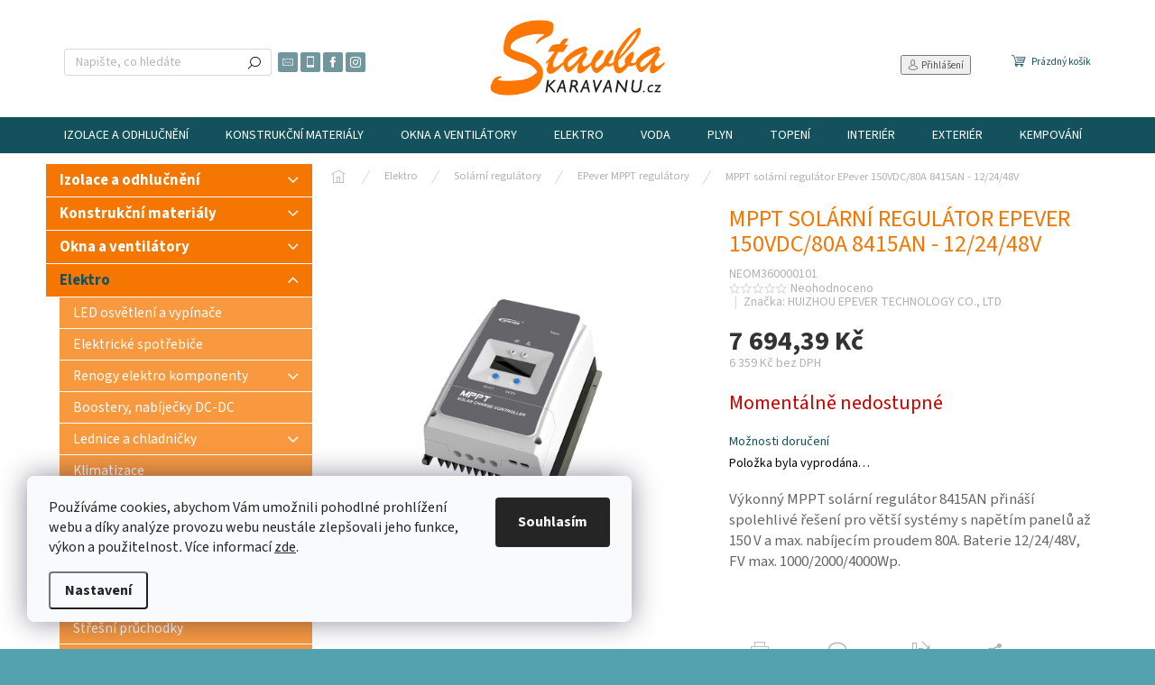

--- FILE ---
content_type: text/html; charset=utf-8
request_url: https://www.stavbakaravanu.cz/mppt-solarni-regulator-epever-150vdc-80a-8415an-12-24-48v/
body_size: 35762
content:
<!doctype html><html lang="cs" dir="ltr" class="header-background-light external-fonts-loaded"><head><meta charset="utf-8" /><meta name="viewport" content="width=device-width,initial-scale=1" /><title>MPPT solární regulátor EPever 150VDC/80A 8415AN - 12/24/48V - Stavbakaravanu.cz</title><link rel="preconnect" href="https://cdn.myshoptet.com" /><link rel="dns-prefetch" href="https://cdn.myshoptet.com" /><link rel="preload" href="https://cdn.myshoptet.com/prj/dist/master/cms/libs/jquery/jquery-1.11.3.min.js" as="script" /><link href="https://cdn.myshoptet.com/prj/dist/master/cms/templates/frontend_templates/shared/css/font-face/source-sans-3.css" rel="stylesheet"><script>
dataLayer = [];
dataLayer.push({'shoptet' : {
    "pageId": 2199,
    "pageType": "productDetail",
    "currency": "CZK",
    "currencyInfo": {
        "decimalSeparator": ",",
        "exchangeRate": 1,
        "priceDecimalPlaces": 2,
        "symbol": "K\u010d",
        "symbolLeft": 0,
        "thousandSeparator": " "
    },
    "language": "cs",
    "projectId": 349206,
    "product": {
        "id": 6270,
        "guid": "0c6dd92a-67c1-11ee-89a4-022904b12d9d",
        "hasVariants": false,
        "codes": [
            {
                "code": "NEOM360000101"
            }
        ],
        "code": "NEOM360000101",
        "name": "MPPT sol\u00e1rn\u00ed regul\u00e1tor EPever 150VDC\/80A 8415AN - 12\/24\/48V",
        "appendix": "",
        "weight": 6.0999999999999996,
        "manufacturer": "HUIZHOU EPEVER TECHNOLOGY CO., LTD",
        "manufacturerGuid": "1EF53336107060DEB2E4DA0BA3DED3EE",
        "currentCategory": "Elektro | Sol\u00e1rn\u00ed regul\u00e1tory | EPever MPPT regul\u00e1tory",
        "currentCategoryGuid": "ef076a68-8e9e-11ee-9e0e-12c7713c50b3",
        "defaultCategory": "Elektro | Sol\u00e1rn\u00ed regul\u00e1tory | EPever MPPT regul\u00e1tory",
        "defaultCategoryGuid": "ef076a68-8e9e-11ee-9e0e-12c7713c50b3",
        "currency": "CZK",
        "priceWithVat": 7694.3900000000003
    },
    "stocks": [
        {
            "id": "ext",
            "title": "Sklad",
            "isDeliveryPoint": 0,
            "visibleOnEshop": 1
        }
    ],
    "cartInfo": {
        "id": null,
        "freeShipping": false,
        "freeShippingFrom": 0,
        "leftToFreeGift": {
            "formattedPrice": "0 K\u010d",
            "priceLeft": 0
        },
        "freeGift": false,
        "leftToFreeShipping": {
            "priceLeft": 0,
            "dependOnRegion": 0,
            "formattedPrice": "0 K\u010d"
        },
        "discountCoupon": [],
        "getNoBillingShippingPrice": {
            "withoutVat": 0,
            "vat": 0,
            "withVat": 0
        },
        "cartItems": [],
        "taxMode": "ORDINARY"
    },
    "cart": [],
    "customer": {
        "priceRatio": 1,
        "priceListId": 1,
        "groupId": null,
        "registered": false,
        "mainAccount": false
    }
}});
dataLayer.push({'cookie_consent' : {
    "marketing": "denied",
    "analytics": "denied"
}});
document.addEventListener('DOMContentLoaded', function() {
    shoptet.consent.onAccept(function(agreements) {
        if (agreements.length == 0) {
            return;
        }
        dataLayer.push({
            'cookie_consent' : {
                'marketing' : (agreements.includes(shoptet.config.cookiesConsentOptPersonalisation)
                    ? 'granted' : 'denied'),
                'analytics': (agreements.includes(shoptet.config.cookiesConsentOptAnalytics)
                    ? 'granted' : 'denied')
            },
            'event': 'cookie_consent'
        });
    });
});
</script>

<!-- Google Tag Manager -->
<script>(function(w,d,s,l,i){w[l]=w[l]||[];w[l].push({'gtm.start':
new Date().getTime(),event:'gtm.js'});var f=d.getElementsByTagName(s)[0],
j=d.createElement(s),dl=l!='dataLayer'?'&l='+l:'';j.async=true;j.src=
'https://www.googletagmanager.com/gtm.js?id='+i+dl;f.parentNode.insertBefore(j,f);
})(window,document,'script','dataLayer','GTM-PXWCGVW6');</script>
<!-- End Google Tag Manager -->

<meta property="og:type" content="website"><meta property="og:site_name" content="stavbakaravanu.cz"><meta property="og:url" content="https://www.stavbakaravanu.cz/mppt-solarni-regulator-epever-150vdc-80a-8415an-12-24-48v/"><meta property="og:title" content="MPPT solární regulátor EPever 150VDC/80A 8415AN - 12/24/48V - Stavbakaravanu.cz"><meta name="author" content="Stavbakaravanu.cz"><meta name="web_author" content="Shoptet.cz"><meta name="dcterms.rightsHolder" content="www.stavbakaravanu.cz"><meta name="robots" content="index,follow"><meta property="og:image" content="https://cdn.myshoptet.com/usr/www.stavbakaravanu.cz/user/shop/big/6270-2_6270-mppt-solarni-regulator-epever-150vdc-80a-8415an-12-24-48v.png?6877a011"><meta property="og:description" content="MPPT solární regulátor EPever 150VDC/80A 8415AN - 12/24/48V. Výkonný MPPT solární regulátor 8415AN přináší spolehlivé řešení pro větší systémy s napětím panelů až 150 V a max. nabíjecím proudem 80A. Baterie 12/24/48V, FV max. 1000/2000/4000Wp."><meta name="description" content="MPPT solární regulátor EPever 150VDC/80A 8415AN - 12/24/48V. Výkonný MPPT solární regulátor 8415AN přináší spolehlivé řešení pro větší systémy s napětím panelů až 150 V a max. nabíjecím proudem 80A. Baterie 12/24/48V, FV max. 1000/2000/4000Wp."><meta name="google-site-verification" content="rOIjNdX58krTi3NTQZuo-dk0au8BofswSzbjiO_6hVE"><meta property="product:price:amount" content="7694.39"><meta property="product:price:currency" content="CZK"><style>:root {--color-primary: #13525d;--color-primary-h: 189;--color-primary-s: 66%;--color-primary-l: 22%;--color-primary-hover: #13525d;--color-primary-hover-h: 189;--color-primary-hover-s: 66%;--color-primary-hover-l: 22%;--color-secondary: #13525d;--color-secondary-h: 189;--color-secondary-s: 66%;--color-secondary-l: 22%;--color-secondary-hover: #54a2b0;--color-secondary-hover-h: 189;--color-secondary-hover-s: 37%;--color-secondary-hover-l: 51%;--color-tertiary: #f57600;--color-tertiary-h: 29;--color-tertiary-s: 100%;--color-tertiary-l: 48%;--color-tertiary-hover: #f57600;--color-tertiary-hover-h: 29;--color-tertiary-hover-s: 100%;--color-tertiary-hover-l: 48%;--color-header-background: #ffffff;--template-font: "Source Sans 3";--template-headings-font: "Source Sans 3";--header-background-url: url("[data-uri]");--cookies-notice-background: #F8FAFB;--cookies-notice-color: #252525;--cookies-notice-button-hover: #27263f;--cookies-notice-link-hover: #3b3a5f;--templates-update-management-preview-mode-content: "Náhled aktualizací šablony je aktivní pro váš prohlížeč."}</style>
    <script>var shoptet = shoptet || {};</script>
    <script src="https://cdn.myshoptet.com/prj/dist/master/shop/dist/main-3g-header.js.05f199e7fd2450312de2.js"></script>
<!-- User include --><!-- api 493(145) html code header -->
<link rel="stylesheet" href="https://cdn.myshoptet.com/usr/api2.dklab.cz/user/documents/_doplnky/templateCrystal/349206/47/349206_47.css" type="text/css" />
<!-- api 779(420) html code header -->
<script async charset="utf-8" src="//app.notifikuj.cz/js/notifikuj.min.js?id=75bb0c66-c9c7-4808-8386-a98a3f933718"></script>
<!-- api 1004(637) html code header -->
<script>
      window.mehub = window.mehub || {};
      window.mehub.bonus = {
        businessId: 'daf17f48-fb50-47d2-b3ee-b0e52d8fc57e',
        addonId: 'cbe5ea19-96bc-4d3d-a237-768c90d4383b'
      }
    </script>
    
<!-- api 1610(1200) html code header -->
<script type="text/javascript" website-id="E26CAC3F-3A73-EF11-991C-6045BDD5969E" backend-url="https://popup-server.azurewebsites.net" id="notify-script" src="https://popup-server.azurewebsites.net/pixel/script"></script>
<!-- service 409(63) html code header -->
<style>
#filters h4{cursor:pointer;}[class~=slider-wrapper],[class~=filter-section]{padding-left:0;}#filters h4{padding-left:13.5pt;}[class~=filter-section],[class~=slider-wrapper]{padding-bottom:0 !important;}#filters h4:before{position:absolute;}#filters h4:before{left:0;}[class~=filter-section],[class~=slider-wrapper]{padding-right:0;}#filters h4{padding-bottom:9pt;}#filters h4{padding-right:13.5pt;}#filters > .slider-wrapper,[class~=slider-wrapper] > div,.filter-sections form,[class~=slider-wrapper][class~=filter-section] > div,.razeni > form{display:none;}#filters h4:before,#filters .otevreny h4:before{content:"\e911";}#filters h4{padding-top:9pt;}[class~=filter-section],[class~=slider-wrapper]{padding-top:0 !important;}[class~=filter-section]{border-top-width:0 !important;}[class~=filter-section]{border-top-style:none !important;}[class~=filter-section]{border-top-color:currentColor !important;}#filters .otevreny h4:before,#filters h4:before{font-family:shoptet;}#filters h4{position:relative;}#filters h4{margin-left:0 !important;}[class~=filter-section]{border-image:none !important;}#filters h4{margin-bottom:0 !important;}#filters h4{margin-right:0 !important;}#filters h4{margin-top:0 !important;}#filters h4{border-top-width:.0625pc;}#filters h4{border-top-style:solid;}#filters h4{border-top-color:#e0e0e0;}[class~=slider-wrapper]{max-width:none;}[class~=otevreny] form,.slider-wrapper.otevreny > div,[class~=slider-wrapper][class~=otevreny] > div,.otevreny form{display:block;}#filters h4{border-image:none;}[class~=param-filter-top]{margin-bottom:.9375pc;}[class~=otevreny] form{margin-bottom:15pt;}[class~=slider-wrapper]{color:inherit;}#filters .otevreny h4:before{-webkit-transform:rotate(180deg);}[class~=slider-wrapper],#filters h4:before{background:none;}#filters h4:before{-webkit-transform:rotate(90deg);}#filters h4:before{-moz-transform:rotate(90deg);}[class~=param-filter-top] form{display:block !important;}#filters h4:before{-o-transform:rotate(90deg);}#filters h4:before{-ms-transform:rotate(90deg);}#filters h4:before{transform:rotate(90deg);}#filters h4:before{font-size:.104166667in;}#filters .otevreny h4:before{-moz-transform:rotate(180deg);}#filters .otevreny h4:before{-o-transform:rotate(180deg);}#filters h4:before{top:36%;}#filters .otevreny h4:before{-ms-transform:rotate(180deg);}#filters h4:before{height:auto;}#filters h4:before{width:auto;}#filters .otevreny h4:before{transform:rotate(180deg);}
@media screen and (max-width: 767px) {
.param-filter-top{padding-top: 15px;}
}
#content .filters-wrapper > div:first-of-type, #footer .filters-wrapper > div:first-of-type {text-align: left;}
.template-11.one-column-body .content .filter-sections{padding-top: 15px; padding-bottom: 15px;}
</style>
<!-- service 1004(637) html code header -->
<script src="https://mehub-framework.web.app/main.bundle.js?v=1"></script>
<!-- project html code header -->
<!-- Tanganica pixel --><script>(function(w,d,s,l,i){w[l]=w[l]||[];w[l].push({'gtm.start': new Date().getTime(),event:'gtm.js'});var f=d.getElementsByTagName(s)[0], j=d.createElement(s),dl=l!='dataLayer'?'&l='+l:'';j.async=true;j.src='https://www.googletagmanager.com/gtm.js?id='+i+dl;f.parentNode.insertBefore(j,f);})(window,document,'script','dataLayer','GTM-TRS5RSN');</script><!-- End Tanganica pixel -->
<!-- /User include --><link rel="shortcut icon" href="/favicon.ico" type="image/x-icon" /><link rel="canonical" href="https://www.stavbakaravanu.cz/mppt-solarni-regulator-epever-150vdc-80a-8415an-12-24-48v/" />    <script>
        var _hwq = _hwq || [];
        _hwq.push(['setKey', '8A94FA468AFC03CE86EFBF85D7EA2CD3']);
        _hwq.push(['setTopPos', '200']);
        _hwq.push(['showWidget', '22']);
        (function() {
            var ho = document.createElement('script');
            ho.src = 'https://cz.im9.cz/direct/i/gjs.php?n=wdgt&sak=8A94FA468AFC03CE86EFBF85D7EA2CD3';
            var s = document.getElementsByTagName('script')[0]; s.parentNode.insertBefore(ho, s);
        })();
    </script>
<style>/* custom background */@media (min-width: 992px) {body {background-color: #54a2b0 ;background-position: top center;background-repeat: no-repeat;background-attachment: scroll;}}</style>    <!-- Global site tag (gtag.js) - Google Analytics -->
    <script async src="https://www.googletagmanager.com/gtag/js?id=16968259068"></script>
    <script>
        
        window.dataLayer = window.dataLayer || [];
        function gtag(){dataLayer.push(arguments);}
        

                    console.debug('default consent data');

            gtag('consent', 'default', {"ad_storage":"denied","analytics_storage":"denied","ad_user_data":"denied","ad_personalization":"denied","wait_for_update":500});
            dataLayer.push({
                'event': 'default_consent'
            });
        
        gtag('js', new Date());

        
                gtag('config', 'G-EBREKRZPGL', {"groups":"GA4","send_page_view":false,"content_group":"productDetail","currency":"CZK","page_language":"cs"});
        
                gtag('config', 'AW-11028879652', {"allow_enhanced_conversions":true});
        
                gtag('config', 'AW-16968259068', {"allow_enhanced_conversions":true});
        
        
        
        
                    gtag('event', 'page_view', {"send_to":"GA4","page_language":"cs","content_group":"productDetail","currency":"CZK"});
        
                gtag('set', 'currency', 'CZK');

        gtag('event', 'view_item', {
            "send_to": "UA",
            "items": [
                {
                    "id": "NEOM360000101",
                    "name": "MPPT sol\u00e1rn\u00ed regul\u00e1tor EPever 150VDC\/80A 8415AN - 12\/24\/48V",
                    "category": "Elektro \/ Sol\u00e1rn\u00ed regul\u00e1tory \/ EPever MPPT regul\u00e1tory",
                                        "brand": "HUIZHOU EPEVER TECHNOLOGY CO., LTD",
                                                            "price": 6359
                }
            ]
        });
        
        
        
        
        
                    gtag('event', 'view_item', {"send_to":"GA4","page_language":"cs","content_group":"productDetail","value":6359,"currency":"CZK","items":[{"item_id":"NEOM360000101","item_name":"MPPT sol\u00e1rn\u00ed regul\u00e1tor EPever 150VDC\/80A 8415AN - 12\/24\/48V","item_brand":"HUIZHOU EPEVER TECHNOLOGY CO., LTD","item_category":"Elektro","item_category2":"Sol\u00e1rn\u00ed regul\u00e1tory","item_category3":"EPever MPPT regul\u00e1tory","price":6359,"quantity":1,"index":0}]});
        
        
        
        
        
        
        
        document.addEventListener('DOMContentLoaded', function() {
            if (typeof shoptet.tracking !== 'undefined') {
                for (var id in shoptet.tracking.bannersList) {
                    gtag('event', 'view_promotion', {
                        "send_to": "UA",
                        "promotions": [
                            {
                                "id": shoptet.tracking.bannersList[id].id,
                                "name": shoptet.tracking.bannersList[id].name,
                                "position": shoptet.tracking.bannersList[id].position
                            }
                        ]
                    });
                }
            }

            shoptet.consent.onAccept(function(agreements) {
                if (agreements.length !== 0) {
                    console.debug('gtag consent accept');
                    var gtagConsentPayload =  {
                        'ad_storage': agreements.includes(shoptet.config.cookiesConsentOptPersonalisation)
                            ? 'granted' : 'denied',
                        'analytics_storage': agreements.includes(shoptet.config.cookiesConsentOptAnalytics)
                            ? 'granted' : 'denied',
                                                                                                'ad_user_data': agreements.includes(shoptet.config.cookiesConsentOptPersonalisation)
                            ? 'granted' : 'denied',
                        'ad_personalization': agreements.includes(shoptet.config.cookiesConsentOptPersonalisation)
                            ? 'granted' : 'denied',
                        };
                    console.debug('update consent data', gtagConsentPayload);
                    gtag('consent', 'update', gtagConsentPayload);
                    dataLayer.push(
                        { 'event': 'update_consent' }
                    );
                }
            });
        });
    </script>
<script>
    (function(t, r, a, c, k, i, n, g) { t['ROIDataObject'] = k;
    t[k]=t[k]||function(){ (t[k].q=t[k].q||[]).push(arguments) },t[k].c=i;n=r.createElement(a),
    g=r.getElementsByTagName(a)[0];n.async=1;n.src=c;g.parentNode.insertBefore(n,g)
    })(window, document, 'script', '//www.heureka.cz/ocm/sdk.js?source=shoptet&version=2&page=product_detail', 'heureka', 'cz');

    heureka('set_user_consent', 0);
</script>
</head><body class="desktop id-2199 in-epever-mppt-regulatory-2 template-11 type-product type-detail multiple-columns-body columns-3 blank-mode blank-mode-css ums_forms_redesign--off ums_a11y_category_page--on ums_discussion_rating_forms--off ums_flags_display_unification--on ums_a11y_login--on mobile-header-version-0">
        <div id="fb-root"></div>
        <script>
            window.fbAsyncInit = function() {
                FB.init({
//                    appId            : 'your-app-id',
                    autoLogAppEvents : true,
                    xfbml            : true,
                    version          : 'v19.0'
                });
            };
        </script>
        <script async defer crossorigin="anonymous" src="https://connect.facebook.net/cs_CZ/sdk.js"></script>
<!-- Google Tag Manager (noscript) -->
<noscript><iframe src="https://www.googletagmanager.com/ns.html?id=GTM-PXWCGVW6"
height="0" width="0" style="display:none;visibility:hidden"></iframe></noscript>
<!-- End Google Tag Manager (noscript) -->

    <div class="siteCookies siteCookies--left siteCookies--light js-siteCookies" role="dialog" data-testid="cookiesPopup" data-nosnippet>
        <div class="siteCookies__form">
            <div class="siteCookies__content">
                <div class="siteCookies__text">
                    Používáme cookies, abychom Vám umožnili pohodlné prohlížení webu a díky analýze provozu webu neustále zlepšovali jeho funkce, výkon a použitelnost<em>. </em>Více informací <a href="http://www.stavbakaravanu.cz/podminky-ochrany-osobnich-udaju/" target="\">zde</a>.
                </div>
                <p class="siteCookies__links">
                    <button class="siteCookies__link js-cookies-settings" aria-label="Nastavení cookies" data-testid="cookiesSettings">Nastavení</button>
                </p>
            </div>
            <div class="siteCookies__buttonWrap">
                                <button class="siteCookies__button js-cookiesConsentSubmit" value="all" aria-label="Přijmout cookies" data-testid="buttonCookiesAccept">Souhlasím</button>
            </div>
        </div>
        <script>
            document.addEventListener("DOMContentLoaded", () => {
                const siteCookies = document.querySelector('.js-siteCookies');
                document.addEventListener("scroll", shoptet.common.throttle(() => {
                    const st = document.documentElement.scrollTop;
                    if (st > 1) {
                        siteCookies.classList.add('siteCookies--scrolled');
                    } else {
                        siteCookies.classList.remove('siteCookies--scrolled');
                    }
                }, 100));
            });
        </script>
    </div>
<a href="#content" class="skip-link sr-only">Přejít na obsah</a><div class="overall-wrapper"><div class="user-action"><div class="container">
    <div class="user-action-in">
                    <div id="login" class="user-action-login popup-widget login-widget" role="dialog" aria-labelledby="loginHeading">
        <div class="popup-widget-inner">
                            <h2 id="loginHeading">Přihlášení k vašemu účtu</h2><div id="customerLogin"><form action="/action/Customer/Login/" method="post" id="formLoginIncluded" class="csrf-enabled formLogin" data-testid="formLogin"><input type="hidden" name="referer" value="" /><div class="form-group"><div class="input-wrapper email js-validated-element-wrapper no-label"><input type="email" name="email" class="form-control" autofocus placeholder="E-mailová adresa (např. jan@novak.cz)" data-testid="inputEmail" autocomplete="email" required /></div></div><div class="form-group"><div class="input-wrapper password js-validated-element-wrapper no-label"><input type="password" name="password" class="form-control" placeholder="Heslo" data-testid="inputPassword" autocomplete="current-password" required /><span class="no-display">Nemůžete vyplnit toto pole</span><input type="text" name="surname" value="" class="no-display" /></div></div><div class="form-group"><div class="login-wrapper"><button type="submit" class="btn btn-secondary btn-text btn-login" data-testid="buttonSubmit">Přihlásit se</button><div class="password-helper"><a href="/registrace/" data-testid="signup" rel="nofollow">Nová registrace</a><a href="/klient/zapomenute-heslo/" rel="nofollow">Zapomenuté heslo</a></div></div></div><div class="social-login-buttons"><div class="social-login-buttons-divider"><span>nebo</span></div><div class="form-group"><a href="/action/Social/login/?provider=Google" class="login-btn google" rel="nofollow"><span class="login-google-icon"></span><strong>Přihlásit se přes Google</strong></a></div></div></form>
</div>                    </div>
    </div>

                            <div id="cart-widget" class="user-action-cart popup-widget cart-widget loader-wrapper" data-testid="popupCartWidget" role="dialog" aria-hidden="true">
    <div class="popup-widget-inner cart-widget-inner place-cart-here">
        <div class="loader-overlay">
            <div class="loader"></div>
        </div>
    </div>

    <div class="cart-widget-button">
        <a href="/kosik/" class="btn btn-conversion" id="continue-order-button" rel="nofollow" data-testid="buttonNextStep">Pokračovat do košíku</a>
    </div>
</div>
            </div>
</div>
</div><div class="top-navigation-bar" data-testid="topNavigationBar">

    <div class="container">

        <div class="top-navigation-contacts">
            <strong>Zákaznická podpora:</strong><a href="tel:737983221" class="project-phone" aria-label="Zavolat na 737983221" data-testid="contactboxPhone"><span>737 983 221</span></a><a href="mailto:info@stavbakaravanu.cz" class="project-email" data-testid="contactboxEmail"><span>info@stavbakaravanu.cz</span></a>        </div>

                            <div class="top-navigation-menu">
                <div class="top-navigation-menu-trigger"></div>
                <ul class="top-navigation-bar-menu">
                                            <li class="top-navigation-menu-item-735">
                            <a href="/o-nas/">O nás</a>
                        </li>
                                            <li class="top-navigation-menu-item-39">
                            <a href="/obchodni-podminky/">Obchodní podmínky</a>
                        </li>
                                            <li class="top-navigation-menu-item-691">
                            <a href="/podminky-ochrany-osobnich-udaju/">Podmínky ochrany osobních údajů </a>
                        </li>
                                            <li class="top-navigation-menu-item-726">
                            <a href="/vraceni-zbozi-a-reklamace/">Vrácení zboží a reklamace</a>
                        </li>
                                            <li class="top-navigation-menu-item-1669">
                            <a href="/blog/">blog pro vestavbáře a cestovatele</a>
                        </li>
                                    </ul>
                <ul class="top-navigation-bar-menu-helper"></ul>
            </div>
        
        <div class="top-navigation-tools">
            <div class="responsive-tools">
                <a href="#" class="toggle-window" data-target="search" aria-label="Hledat" data-testid="linkSearchIcon"></a>
                                                            <a href="#" class="toggle-window" data-target="login"></a>
                                                    <a href="#" class="toggle-window" data-target="navigation" aria-label="Menu" data-testid="hamburgerMenu"></a>
            </div>
                        <button class="top-nav-button top-nav-button-login toggle-window" type="button" data-target="login" aria-haspopup="dialog" aria-controls="login" aria-expanded="false" data-testid="signin"><span>Přihlášení</span></button>        </div>

    </div>

</div>
<header id="header"><div class="container navigation-wrapper">
    <div class="header-top">
        <div class="site-name-wrapper">
            <div class="site-name"><a href="/" data-testid="linkWebsiteLogo"><img src="https://cdn.myshoptet.com/usr/www.stavbakaravanu.cz/user/logos/redesign_logo_web_sk.png" alt="Stavbakaravanu.cz" fetchpriority="low" /></a></div>        </div>
        <div class="search" itemscope itemtype="https://schema.org/WebSite">
            <meta itemprop="headline" content="EPever MPPT regulátory"/><meta itemprop="url" content="https://www.stavbakaravanu.cz"/><meta itemprop="text" content="MPPT solární regulátor EPever 150VDC/80A 8415AN - 12/24/48V. Výkonný MPPT solární regulátor 8415AN přináší spolehlivé řešení pro větší systémy s napětím panelů až 150 V a max. nabíjecím proudem 80A. Baterie 12/24/48V, FV max. 1000/2000/4000Wp."/>            <form action="/action/ProductSearch/prepareString/" method="post"
    id="formSearchForm" class="search-form compact-form js-search-main"
    itemprop="potentialAction" itemscope itemtype="https://schema.org/SearchAction" data-testid="searchForm">
    <fieldset>
        <meta itemprop="target"
            content="https://www.stavbakaravanu.cz/vyhledavani/?string={string}"/>
        <input type="hidden" name="language" value="cs"/>
        
            
<input
    type="search"
    name="string"
        class="query-input form-control search-input js-search-input"
    placeholder="Napište, co hledáte"
    autocomplete="off"
    required
    itemprop="query-input"
    aria-label="Vyhledávání"
    data-testid="searchInput"
>
            <button type="submit" class="btn btn-default" data-testid="searchBtn">Hledat</button>
        
    </fieldset>
</form>
        </div>
        <div class="navigation-buttons">
                
    <a href="/kosik/" class="btn btn-icon toggle-window cart-count" data-target="cart" data-hover="true" data-redirect="true" data-testid="headerCart" rel="nofollow" aria-haspopup="dialog" aria-expanded="false" aria-controls="cart-widget">
        
                <span class="sr-only">Nákupní košík</span>
        
            <span class="cart-price visible-lg-inline-block" data-testid="headerCartPrice">
                                    Prázdný košík                            </span>
        
    
            </a>
        </div>
    </div>
    <nav id="navigation" aria-label="Hlavní menu" data-collapsible="true"><div class="navigation-in menu"><ul class="menu-level-1" role="menubar" data-testid="headerMenuItems"><li class="menu-item-2166 ext" role="none"><a href="/izolace-a-odhlucneni/" data-testid="headerMenuItem" role="menuitem" aria-haspopup="true" aria-expanded="false"><b>Izolace a odhlučnění</b><span class="submenu-arrow"></span></a><ul class="menu-level-2" aria-label="Izolace a odhlučnění" tabindex="-1" role="menu"><li class="menu-item-2307 has-third-level" role="none"><a href="/izolace-k-flex/" class="menu-image" data-testid="headerMenuItem" tabindex="-1" aria-hidden="true"><img src="data:image/svg+xml,%3Csvg%20width%3D%22140%22%20height%3D%22100%22%20xmlns%3D%22http%3A%2F%2Fwww.w3.org%2F2000%2Fsvg%22%3E%3C%2Fsvg%3E" alt="" aria-hidden="true" width="140" height="100"  data-src="https://cdn.myshoptet.com/usr/www.stavbakaravanu.cz/user/categories/thumb/images.jpg" fetchpriority="low" /></a><div><a href="/izolace-k-flex/" data-testid="headerMenuItem" role="menuitem"><span>Izolace K-Flex</span></a>
                                                    <ul class="menu-level-3" role="menu">
                                                                    <li class="menu-item-2316" role="none">
                                        <a href="/st-bez-samolepici-vrstvy/" data-testid="headerMenuItem" role="menuitem">
                                            ST bez samolepící vrstvy</a>,                                    </li>
                                                                    <li class="menu-item-2310" role="none">
                                        <a href="/bez-alu-samolepici/" data-testid="headerMenuItem" role="menuitem">
                                            bez ALU samolepící</a>,                                    </li>
                                                                    <li class="menu-item-2313" role="none">
                                        <a href="/s-alu-samolepici/" data-testid="headerMenuItem" role="menuitem">
                                            s ALU samolepící</a>                                    </li>
                                                            </ul>
                        </div></li><li class="menu-item-2169" role="none"><a href="/lepidlo-a-prislusenstvi/" class="menu-image" data-testid="headerMenuItem" tabindex="-1" aria-hidden="true"><img src="data:image/svg+xml,%3Csvg%20width%3D%22140%22%20height%3D%22100%22%20xmlns%3D%22http%3A%2F%2Fwww.w3.org%2F2000%2Fsvg%22%3E%3C%2Fsvg%3E" alt="" aria-hidden="true" width="140" height="100"  data-src="https://cdn.myshoptet.com/usr/www.stavbakaravanu.cz/user/categories/thumb/2799_specialni-lepidlo-k-flex-k414.jpg" fetchpriority="low" /></a><div><a href="/lepidlo-a-prislusenstvi/" data-testid="headerMenuItem" role="menuitem"><span>Lepidlo a příslušenství</span></a>
                        </div></li></ul></li>
<li class="menu-item-696 ext" role="none"><a href="/konstrukcni-material-2/" data-testid="headerMenuItem" role="menuitem" aria-haspopup="true" aria-expanded="false"><b>Konstrukční materiály</b><span class="submenu-arrow"></span></a><ul class="menu-level-2" aria-label="Konstrukční materiály" tabindex="-1" role="menu"><li class="menu-item-2130 has-third-level" role="none"><a href="/tmely--lepidla--barvy/" class="menu-image" data-testid="headerMenuItem" tabindex="-1" aria-hidden="true"><img src="data:image/svg+xml,%3Csvg%20width%3D%22140%22%20height%3D%22100%22%20xmlns%3D%22http%3A%2F%2Fwww.w3.org%2F2000%2Fsvg%22%3E%3C%2Fsvg%3E" alt="" aria-hidden="true" width="140" height="100"  data-src="https://cdn.myshoptet.com/usr/www.stavbakaravanu.cz/user/categories/thumb/99_carbond-940fc.jpg" fetchpriority="low" /></a><div><a href="/tmely--lepidla--barvy/" data-testid="headerMenuItem" role="menuitem"><span>Tmely, lepidla, barvy</span></a>
                                                    <ul class="menu-level-3" role="menu">
                                                                    <li class="menu-item-2178" role="none">
                                        <a href="/antikorozni-pripravky-3/" data-testid="headerMenuItem" role="menuitem">
                                            Antikorozní přípravky</a>,                                    </li>
                                                                    <li class="menu-item-2190" role="none">
                                        <a href="/lepidla-2/" data-testid="headerMenuItem" role="menuitem">
                                            Lepidla</a>,                                    </li>
                                                                    <li class="menu-item-2193" role="none">
                                        <a href="/tmely-2/" data-testid="headerMenuItem" role="menuitem">
                                            Tmely</a>                                    </li>
                                                            </ul>
                        </div></li><li class="menu-item-1702 has-third-level" role="none"><a href="/system-mar-van/" class="menu-image" data-testid="headerMenuItem" tabindex="-1" aria-hidden="true"><img src="data:image/svg+xml,%3Csvg%20width%3D%22140%22%20height%3D%22100%22%20xmlns%3D%22http%3A%2F%2Fwww.w3.org%2F2000%2Fsvg%22%3E%3C%2Fsvg%3E" alt="" aria-hidden="true" width="140" height="100"  data-src="https://cdn.myshoptet.com/usr/www.stavbakaravanu.cz/user/categories/thumb/dscf7717.jpg" fetchpriority="low" /></a><div><a href="/system-mar-van/" data-testid="headerMenuItem" role="menuitem"><span>MAR-VAN</span></a>
                                                    <ul class="menu-level-3" role="menu">
                                                                    <li class="menu-item-3075" role="none">
                                        <a href="/nosne-konstrukce/" data-testid="headerMenuItem" role="menuitem">
                                            Nosné konstrukce</a>,                                    </li>
                                                                    <li class="menu-item-3099" role="none">
                                        <a href="/pridavne-moduly/" data-testid="headerMenuItem" role="menuitem">
                                            Přídavné moduly</a>                                    </li>
                                                            </ul>
                        </div></li><li class="menu-item-1200" role="none"><a href="/preklizkove-desky/" class="menu-image" data-testid="headerMenuItem" tabindex="-1" aria-hidden="true"><img src="data:image/svg+xml,%3Csvg%20width%3D%22140%22%20height%3D%22100%22%20xmlns%3D%22http%3A%2F%2Fwww.w3.org%2F2000%2Fsvg%22%3E%3C%2Fsvg%3E" alt="" aria-hidden="true" width="140" height="100"  data-src="https://cdn.myshoptet.com/usr/www.stavbakaravanu.cz/user/categories/thumb/preklizka-lehcena-prirodni-15mm-5-vrstva-mi-1716291650.png" fetchpriority="low" /></a><div><a href="/preklizkove-desky/" data-testid="headerMenuItem" role="menuitem"><span>Překližkové a nábytkové desky</span></a>
                        </div></li><li class="menu-item-1664" role="none"><a href="/sparovky/" class="menu-image" data-testid="headerMenuItem" tabindex="-1" aria-hidden="true"><img src="data:image/svg+xml,%3Csvg%20width%3D%22140%22%20height%3D%22100%22%20xmlns%3D%22http%3A%2F%2Fwww.w3.org%2F2000%2Fsvg%22%3E%3C%2Fsvg%3E" alt="" aria-hidden="true" width="140" height="100"  data-src="https://cdn.myshoptet.com/usr/www.stavbakaravanu.cz/user/categories/thumb/sparovka.jpg" fetchpriority="low" /></a><div><a href="/sparovky/" data-testid="headerMenuItem" role="menuitem"><span>Spárovky</span></a>
                        </div></li><li class="menu-item-1398" role="none"><a href="/listy--hrany--rohy/" class="menu-image" data-testid="headerMenuItem" tabindex="-1" aria-hidden="true"><img src="data:image/svg+xml,%3Csvg%20width%3D%22140%22%20height%3D%22100%22%20xmlns%3D%22http%3A%2F%2Fwww.w3.org%2F2000%2Fsvg%22%3E%3C%2Fsvg%3E" alt="" aria-hidden="true" width="140" height="100"  data-src="https://cdn.myshoptet.com/usr/www.stavbakaravanu.cz/user/categories/thumb/rohova-spojovaci-lista-alu-oboustranne-otevrena-mi-1652181689.jpeg" fetchpriority="low" /></a><div><a href="/listy--hrany--rohy/" data-testid="headerMenuItem" role="menuitem"><span>Lišty, hrany, rohy</span></a>
                        </div></li><li class="menu-item-969" role="none"><a href="/nabytkove-zavesy/" class="menu-image" data-testid="headerMenuItem" tabindex="-1" aria-hidden="true"><img src="data:image/svg+xml,%3Csvg%20width%3D%22140%22%20height%3D%22100%22%20xmlns%3D%22http%3A%2F%2Fwww.w3.org%2F2000%2Fsvg%22%3E%3C%2Fsvg%3E" alt="" aria-hidden="true" width="140" height="100"  data-src="https://cdn.myshoptet.com/usr/www.stavbakaravanu.cz/user/categories/thumb/675_blum-zaves-polonalozeny-110-min.jpeg" fetchpriority="low" /></a><div><a href="/nabytkove-zavesy/" data-testid="headerMenuItem" role="menuitem"><span>Nábytkové závěsy a výsuvy</span></a>
                        </div></li></ul></li>
<li class="menu-item-759 ext" role="none"><a href="/okna-a-ventilatory/" data-testid="headerMenuItem" role="menuitem" aria-haspopup="true" aria-expanded="false"><b>Okna a ventilátory</b><span class="submenu-arrow"></span></a><ul class="menu-level-2" aria-label="Okna a ventilátory" tabindex="-1" role="menu"><li class="menu-item-1107" role="none"><a href="/bocni-okna/" class="menu-image" data-testid="headerMenuItem" tabindex="-1" aria-hidden="true"><img src="data:image/svg+xml,%3Csvg%20width%3D%22140%22%20height%3D%22100%22%20xmlns%3D%22http%3A%2F%2Fwww.w3.org%2F2000%2Fsvg%22%3E%3C%2Fsvg%3E" alt="" aria-hidden="true" width="140" height="100"  data-src="https://cdn.myshoptet.com/usr/www.stavbakaravanu.cz/user/categories/thumb/bocni_okno.jpg" fetchpriority="low" /></a><div><a href="/bocni-okna/" data-testid="headerMenuItem" role="menuitem"><span>Boční okna</span></a>
                        </div></li><li class="menu-item-1113" role="none"><a href="/stresni-okna/" class="menu-image" data-testid="headerMenuItem" tabindex="-1" aria-hidden="true"><img src="data:image/svg+xml,%3Csvg%20width%3D%22140%22%20height%3D%22100%22%20xmlns%3D%22http%3A%2F%2Fwww.w3.org%2F2000%2Fsvg%22%3E%3C%2Fsvg%3E" alt="" aria-hidden="true" width="140" height="100"  data-src="https://cdn.myshoptet.com/usr/www.stavbakaravanu.cz/user/categories/thumb/stresni_okno.jpg" fetchpriority="low" /></a><div><a href="/stresni-okna/" data-testid="headerMenuItem" role="menuitem"><span>Střešní okna</span></a>
                        </div></li><li class="menu-item-1116" role="none"><a href="/stresni-ventilatory/" class="menu-image" data-testid="headerMenuItem" tabindex="-1" aria-hidden="true"><img src="data:image/svg+xml,%3Csvg%20width%3D%22140%22%20height%3D%22100%22%20xmlns%3D%22http%3A%2F%2Fwww.w3.org%2F2000%2Fsvg%22%3E%3C%2Fsvg%3E" alt="" aria-hidden="true" width="140" height="100"  data-src="https://cdn.myshoptet.com/usr/www.stavbakaravanu.cz/user/categories/thumb/stresni_ventilator.jpg" fetchpriority="low" /></a><div><a href="/stresni-ventilatory/" data-testid="headerMenuItem" role="menuitem"><span>Střešní ventilátory</span></a>
                        </div></li><li class="menu-item-2772" role="none"><a href="/stresni-kryty/" class="menu-image" data-testid="headerMenuItem" tabindex="-1" aria-hidden="true"><img src="data:image/svg+xml,%3Csvg%20width%3D%22140%22%20height%3D%22100%22%20xmlns%3D%22http%3A%2F%2Fwww.w3.org%2F2000%2Fsvg%22%3E%3C%2Fsvg%3E" alt="" aria-hidden="true" width="140" height="100"  data-src="https://cdn.myshoptet.com/usr/www.stavbakaravanu.cz/user/categories/thumb/8346-3_stresni-kryty-pro-okna-mpk.jpg" fetchpriority="low" /></a><div><a href="/stresni-kryty/" data-testid="headerMenuItem" role="menuitem"><span>Střešní kryty</span></a>
                        </div></li><li class="menu-item-1119" role="none"><a href="/dily/" class="menu-image" data-testid="headerMenuItem" tabindex="-1" aria-hidden="true"><img src="data:image/svg+xml,%3Csvg%20width%3D%22140%22%20height%3D%22100%22%20xmlns%3D%22http%3A%2F%2Fwww.w3.org%2F2000%2Fsvg%22%3E%3C%2Fsvg%3E" alt="" aria-hidden="true" width="140" height="100"  data-src="https://cdn.myshoptet.com/usr/www.stavbakaravanu.cz/user/categories/thumb/nahrdilyokna.jpg" fetchpriority="low" /></a><div><a href="/dily/" data-testid="headerMenuItem" role="menuitem"><span>Díly</span></a>
                        </div></li></ul></li>
<li class="menu-item-750 ext" role="none"><a href="/elektrina/" data-testid="headerMenuItem" role="menuitem" aria-haspopup="true" aria-expanded="false"><b>Elektro</b><span class="submenu-arrow"></span></a><ul class="menu-level-2" aria-label="Elektro" tabindex="-1" role="menu"><li class="menu-item-3274" role="none"><a href="/led-osvetleni/" class="menu-image" data-testid="headerMenuItem" tabindex="-1" aria-hidden="true"><img src="data:image/svg+xml,%3Csvg%20width%3D%22140%22%20height%3D%22100%22%20xmlns%3D%22http%3A%2F%2Fwww.w3.org%2F2000%2Fsvg%22%3E%3C%2Fsvg%3E" alt="" aria-hidden="true" width="140" height="100"  data-src="https://cdn.myshoptet.com/usr/www.stavbakaravanu.cz/user/categories/thumb/b6d71dc2577bd5dc9a5abd042ea5327a5cef3d75_original.jpeg" fetchpriority="low" /></a><div><a href="/led-osvetleni/" data-testid="headerMenuItem" role="menuitem"><span>LED osvětlení a vypínače</span></a>
                        </div></li><li class="menu-item-2909" role="none"><a href="/elektricke-spotrebice-3/" class="menu-image" data-testid="headerMenuItem" tabindex="-1" aria-hidden="true"><img src="data:image/svg+xml,%3Csvg%20width%3D%22140%22%20height%3D%22100%22%20xmlns%3D%22http%3A%2F%2Fwww.w3.org%2F2000%2Fsvg%22%3E%3C%2Fsvg%3E" alt="" aria-hidden="true" width="140" height="100"  data-src="https://cdn.myshoptet.com/usr/www.stavbakaravanu.cz/user/categories/thumb/9663.jpg" fetchpriority="low" /></a><div><a href="/elektricke-spotrebice-3/" data-testid="headerMenuItem" role="menuitem"><span>Elektrické spotřebiče</span></a>
                        </div></li><li class="menu-item-3185 has-third-level" role="none"><a href="/renogy/" class="menu-image" data-testid="headerMenuItem" tabindex="-1" aria-hidden="true"><img src="data:image/svg+xml,%3Csvg%20width%3D%22140%22%20height%3D%22100%22%20xmlns%3D%22http%3A%2F%2Fwww.w3.org%2F2000%2Fsvg%22%3E%3C%2Fsvg%3E" alt="" aria-hidden="true" width="140" height="100"  data-src="https://cdn.myshoptet.com/usr/www.stavbakaravanu.cz/user/categories/thumb/rbt12200lfp-50dc.png" fetchpriority="low" /></a><div><a href="/renogy/" data-testid="headerMenuItem" role="menuitem"><span>Renogy elektro komponenty</span></a>
                                                    <ul class="menu-level-3" role="menu">
                                                                    <li class="menu-item-3188" role="none">
                                        <a href="/nabijecky-baterii/" data-testid="headerMenuItem" role="menuitem">
                                            Nabíječky baterii</a>,                                    </li>
                                                                    <li class="menu-item-3191" role="none">
                                        <a href="/solarni-regulatory-4/" data-testid="headerMenuItem" role="menuitem">
                                            Solární regulátory</a>,                                    </li>
                                                                    <li class="menu-item-3212" role="none">
                                        <a href="/menice/" data-testid="headerMenuItem" role="menuitem">
                                            Měniče</a>,                                    </li>
                                                                    <li class="menu-item-3221" role="none">
                                        <a href="/baterie-3/" data-testid="headerMenuItem" role="menuitem">
                                            Baterie</a>,                                    </li>
                                                                    <li class="menu-item-3233" role="none">
                                        <a href="/power-management-a-cidla/" data-testid="headerMenuItem" role="menuitem">
                                            Power management a čidlá</a>,                                    </li>
                                                                    <li class="menu-item-3242" role="none">
                                        <a href="/solarni-panely-4/" data-testid="headerMenuItem" role="menuitem">
                                            Solární panely</a>                                    </li>
                                                            </ul>
                        </div></li><li class="menu-item-3182" role="none"><a href="/boostry--nabijecky-dc-dc/" class="menu-image" data-testid="headerMenuItem" tabindex="-1" aria-hidden="true"><img src="data:image/svg+xml,%3Csvg%20width%3D%22140%22%20height%3D%22100%22%20xmlns%3D%22http%3A%2F%2Fwww.w3.org%2F2000%2Fsvg%22%3E%3C%2Fsvg%3E" alt="" aria-hidden="true" width="140" height="100"  data-src="https://cdn.myshoptet.com/usr/www.stavbakaravanu.cz/user/categories/thumb/4371-4_rego-dcdc-01-1-06482.jpg" fetchpriority="low" /></a><div><a href="/boostry--nabijecky-dc-dc/" data-testid="headerMenuItem" role="menuitem"><span>Boostery, nabíječky DC-DC</span></a>
                        </div></li><li class="menu-item-2139 has-third-level" role="none"><a href="/lednice-a-chladnicky/" class="menu-image" data-testid="headerMenuItem" tabindex="-1" aria-hidden="true"><img src="data:image/svg+xml,%3Csvg%20width%3D%22140%22%20height%3D%22100%22%20xmlns%3D%22http%3A%2F%2Fwww.w3.org%2F2000%2Fsvg%22%3E%3C%2Fsvg%3E" alt="" aria-hidden="true" width="140" height="100"  data-src="https://cdn.myshoptet.com/usr/www.stavbakaravanu.cz/user/categories/thumb/lednice_dometic_combicool_rf60.jpg" fetchpriority="low" /></a><div><a href="/lednice-a-chladnicky/" data-testid="headerMenuItem" role="menuitem"><span>Lednice a chladničky</span></a>
                                                    <ul class="menu-level-3" role="menu">
                                                                    <li class="menu-item-2142" role="none">
                                        <a href="/absorpcni-chladnicky/" data-testid="headerMenuItem" role="menuitem">
                                            Absorpční lednice</a>,                                    </li>
                                                                    <li class="menu-item-2187" role="none">
                                        <a href="/kompresorove-chladnicky/" data-testid="headerMenuItem" role="menuitem">
                                            Kompresorové lednice</a>,                                    </li>
                                                                    <li class="menu-item-2235" role="none">
                                        <a href="/doplnky-a-nahradni-dily/" data-testid="headerMenuItem" role="menuitem">
                                            Doplňky a náhradní díly</a>,                                    </li>
                                                                    <li class="menu-item-2361" role="none">
                                        <a href="/instalacni-ramecky-2/" data-testid="headerMenuItem" role="menuitem">
                                            Instalační rámečky</a>                                    </li>
                                                            </ul>
                        </div></li><li class="menu-item-2163" role="none"><a href="/klimatizace-2/" class="menu-image" data-testid="headerMenuItem" tabindex="-1" aria-hidden="true"><img src="data:image/svg+xml,%3Csvg%20width%3D%22140%22%20height%3D%22100%22%20xmlns%3D%22http%3A%2F%2Fwww.w3.org%2F2000%2Fsvg%22%3E%3C%2Fsvg%3E" alt="" aria-hidden="true" width="140" height="100"  data-src="https://cdn.myshoptet.com/usr/www.stavbakaravanu.cz/user/categories/thumb/ecoflow_klimatizace.jpg" fetchpriority="low" /></a><div><a href="/klimatizace-2/" data-testid="headerMenuItem" role="menuitem"><span>Klimatizace</span></a>
                        </div></li><li class="menu-item-804" role="none"><a href="/solarni-sestavy/" class="menu-image" data-testid="headerMenuItem" tabindex="-1" aria-hidden="true"><img src="data:image/svg+xml,%3Csvg%20width%3D%22140%22%20height%3D%22100%22%20xmlns%3D%22http%3A%2F%2Fwww.w3.org%2F2000%2Fsvg%22%3E%3C%2Fsvg%3E" alt="" aria-hidden="true" width="140" height="100"  data-src="https://cdn.myshoptet.com/usr/www.stavbakaravanu.cz/user/categories/thumb/966-5_solarni-set-2-min.jpeg" fetchpriority="low" /></a><div><a href="/solarni-sestavy/" data-testid="headerMenuItem" role="menuitem"><span>Solární sestavy</span></a>
                        </div></li><li class="menu-item-2238 has-third-level" role="none"><a href="/bateriove-stanice/" class="menu-image" data-testid="headerMenuItem" tabindex="-1" aria-hidden="true"><img src="data:image/svg+xml,%3Csvg%20width%3D%22140%22%20height%3D%22100%22%20xmlns%3D%22http%3A%2F%2Fwww.w3.org%2F2000%2Fsvg%22%3E%3C%2Fsvg%3E" alt="" aria-hidden="true" width="140" height="100"  data-src="https://cdn.myshoptet.com/usr/www.stavbakaravanu.cz/user/categories/thumb/5224-4_prenosna-bateriova-stanice-ecoflow-river2.jpg" fetchpriority="low" /></a><div><a href="/bateriove-stanice/" data-testid="headerMenuItem" role="menuitem"><span>Bateriové stanice</span></a>
                                                    <ul class="menu-level-3" role="menu">
                                                                    <li class="menu-item-2241" role="none">
                                        <a href="/pridavne-baterie-a-doplnky-2/" data-testid="headerMenuItem" role="menuitem">
                                            Přídavné baterie a doplňky</a>,                                    </li>
                                                                    <li class="menu-item-2244" role="none">
                                        <a href="/prenosne-bateriove-stanice-2/" data-testid="headerMenuItem" role="menuitem">
                                            Přenosné bateriové stanice</a>                                    </li>
                                                            </ul>
                        </div></li><li class="menu-item-807 has-third-level" role="none"><a href="/solarni-panely/" class="menu-image" data-testid="headerMenuItem" tabindex="-1" aria-hidden="true"><img src="data:image/svg+xml,%3Csvg%20width%3D%22140%22%20height%3D%22100%22%20xmlns%3D%22http%3A%2F%2Fwww.w3.org%2F2000%2Fsvg%22%3E%3C%2Fsvg%3E" alt="" aria-hidden="true" width="140" height="100"  data-src="https://cdn.myshoptet.com/usr/www.stavbakaravanu.cz/user/categories/thumb/153_10869-o-solarni-fotovoltaicky-panel-ul285wp.png" fetchpriority="low" /></a><div><a href="/solarni-panely/" data-testid="headerMenuItem" role="menuitem"><span>Solární panely</span></a>
                                                    <ul class="menu-level-3" role="menu">
                                                                    <li class="menu-item-825" role="none">
                                        <a href="/nosne-drzaky-panelu/" data-testid="headerMenuItem" role="menuitem">
                                            Nosné držáky panelů</a>                                    </li>
                                                            </ul>
                        </div></li><li class="menu-item-1011" role="none"><a href="/stresni-pruchodky/" class="menu-image" data-testid="headerMenuItem" tabindex="-1" aria-hidden="true"><img src="data:image/svg+xml,%3Csvg%20width%3D%22140%22%20height%3D%22100%22%20xmlns%3D%22http%3A%2F%2Fwww.w3.org%2F2000%2Fsvg%22%3E%3C%2Fsvg%3E" alt="" aria-hidden="true" width="140" height="100"  data-src="https://cdn.myshoptet.com/usr/www.stavbakaravanu.cz/user/categories/thumb/303_6594-o-kabelova-pruchodka-dvojita-min.jpeg" fetchpriority="low" /></a><div><a href="/stresni-pruchodky/" data-testid="headerMenuItem" role="menuitem"><span>Střešní průchodky</span></a>
                        </div></li><li class="menu-item-810 has-third-level" role="none"><a href="/solarni-regulatory/" class="menu-image" data-testid="headerMenuItem" tabindex="-1" aria-hidden="true"><img src="data:image/svg+xml,%3Csvg%20width%3D%22140%22%20height%3D%22100%22%20xmlns%3D%22http%3A%2F%2Fwww.w3.org%2F2000%2Fsvg%22%3E%3C%2Fsvg%3E" alt="" aria-hidden="true" width="140" height="100"  data-src="https://cdn.myshoptet.com/usr/www.stavbakaravanu.cz/user/categories/thumb/387_3505-o-solarni-regulator-light-5a-a-10a-min.jpeg" fetchpriority="low" /></a><div><a href="/solarni-regulatory/" data-testid="headerMenuItem" role="menuitem"><span>Solární regulátory</span></a>
                                                    <ul class="menu-level-3" role="menu">
                                                                    <li class="menu-item-2199" role="none">
                                        <a href="/epever-mppt-regulatory-2/" class="active" data-testid="headerMenuItem" role="menuitem">
                                            EPever MPPT regulátory</a>,                                    </li>
                                                                    <li class="menu-item-2229" role="none">
                                        <a href="/prislusenstvi-k-regulatorum-2/" data-testid="headerMenuItem" role="menuitem">
                                            Příslušenství k regulátorům</a>,                                    </li>
                                                                    <li class="menu-item-2268" role="none">
                                        <a href="/epever-pwm-regulatory-2/" data-testid="headerMenuItem" role="menuitem">
                                            EPever PWM regulátory</a>,                                    </li>
                                                                    <li class="menu-item-2370" role="none">
                                        <a href="/victron-energy-mppt-regulatory-2/" data-testid="headerMenuItem" role="menuitem">
                                            Victron Energy MPPT regulátory</a>,                                    </li>
                                                                    <li class="menu-item-2472" role="none">
                                        <a href="/victron-energy-pwm-regulatory-2/" data-testid="headerMenuItem" role="menuitem">
                                            Victron Energy PWM regulátory</a>                                    </li>
                                                            </ul>
                        </div></li><li class="menu-item-813 has-third-level" role="none"><a href="/baterie/" class="menu-image" data-testid="headerMenuItem" tabindex="-1" aria-hidden="true"><img src="data:image/svg+xml,%3Csvg%20width%3D%22140%22%20height%3D%22100%22%20xmlns%3D%22http%3A%2F%2Fwww.w3.org%2F2000%2Fsvg%22%3E%3C%2Fsvg%3E" alt="" aria-hidden="true" width="140" height="100"  data-src="https://cdn.myshoptet.com/usr/www.stavbakaravanu.cz/user/categories/thumb/4547_rbt12100lfp-bt-pro-91297.jpg" fetchpriority="low" /></a><div><a href="/baterie/" data-testid="headerMenuItem" role="menuitem"><span>Baterie a akumulátory</span></a>
                                                    <ul class="menu-level-3" role="menu">
                                                                    <li class="menu-item-2331" role="none">
                                        <a href="/baterie-lifepo4/" data-testid="headerMenuItem" role="menuitem">
                                            Baterie LiFePO</a>,                                    </li>
                                                                    <li class="menu-item-855" role="none">
                                        <a href="/ochrana-baterii/" data-testid="headerMenuItem" role="menuitem">
                                            Ochrana baterií</a>,                                    </li>
                                                                    <li class="menu-item-2475" role="none">
                                        <a href="/baterie-agm-2/" data-testid="headerMenuItem" role="menuitem">
                                            Baterie AGM</a>,                                    </li>
                                                                    <li class="menu-item-2481" role="none">
                                        <a href="/baterie-gel-2/" data-testid="headerMenuItem" role="menuitem">
                                            Baterie GEL</a>                                    </li>
                                                            </ul>
                        </div></li><li class="menu-item-966 has-third-level" role="none"><a href="/pojistky-pojistkove-boxy/" class="menu-image" data-testid="headerMenuItem" tabindex="-1" aria-hidden="true"><img src="data:image/svg+xml,%3Csvg%20width%3D%22140%22%20height%3D%22100%22%20xmlns%3D%22http%3A%2F%2Fwww.w3.org%2F2000%2Fsvg%22%3E%3C%2Fsvg%3E" alt="" aria-hidden="true" width="140" height="100"  data-src="https://cdn.myshoptet.com/usr/www.stavbakaravanu.cz/user/categories/thumb/1008-2_pojistkova-skrin-6-slotu-min.jpeg" fetchpriority="low" /></a><div><a href="/pojistky-pojistkove-boxy/" data-testid="headerMenuItem" role="menuitem"><span>Pojistky, pojistkové boxy</span></a>
                                                    <ul class="menu-level-3" role="menu">
                                                                    <li class="menu-item-2208" role="none">
                                        <a href="/mega-pojistky-2/" data-testid="headerMenuItem" role="menuitem">
                                            MEGA pojistky</a>,                                    </li>
                                                                    <li class="menu-item-2358" role="none">
                                        <a href="/midi-pojistky-2/" data-testid="headerMenuItem" role="menuitem">
                                            MIDI pojistky</a>,                                    </li>
                                                                    <li class="menu-item-2466" role="none">
                                        <a href="/anl-pojistky-2/" data-testid="headerMenuItem" role="menuitem">
                                            ANL pojistky</a>                                    </li>
                                                            </ul>
                        </div></li><li class="menu-item-2175 has-third-level" role="none"><a href="/dc-jisteni-2/" class="menu-image" data-testid="headerMenuItem" tabindex="-1" aria-hidden="true"><img src="data:image/svg+xml,%3Csvg%20width%3D%22140%22%20height%3D%22100%22%20xmlns%3D%22http%3A%2F%2Fwww.w3.org%2F2000%2Fsvg%22%3E%3C%2Fsvg%3E" alt="" aria-hidden="true" width="140" height="100"  data-src="https://cdn.myshoptet.com/usr/www.stavbakaravanu.cz/user/categories/thumb/473-2_6531-dc-dc-nabijecka-orion-tr-smart-12-12-30a-360w-neizolovana.png" fetchpriority="low" /></a><div><a href="/dc-jisteni-2/" data-testid="headerMenuItem" role="menuitem"><span>DC jištění</span></a>
                                                    <ul class="menu-level-3" role="menu">
                                                                    <li class="menu-item-2202" role="none">
                                        <a href="/jistice-2/" data-testid="headerMenuItem" role="menuitem">
                                            Jističe</a>,                                    </li>
                                                                    <li class="menu-item-2205" role="none">
                                        <a href="/pojistky--pojistkove-boxy/" data-testid="headerMenuItem" role="menuitem">
                                            Pojistky, pojistkové boxy</a>,                                    </li>
                                                                    <li class="menu-item-2211" role="none">
                                        <a href="/dc-pripojnice-2/" data-testid="headerMenuItem" role="menuitem">
                                            DC přípojnice</a>,                                    </li>
                                                                    <li class="menu-item-2385" role="none">
                                        <a href="/bateriove-odpojovace-2/" data-testid="headerMenuItem" role="menuitem">
                                            Bateriové odpojovače</a>,                                    </li>
                                                                    <li class="menu-item-2469" role="none">
                                        <a href="/pojistne-odpinace-2/" data-testid="headerMenuItem" role="menuitem">
                                            Pojistné odpínače</a>                                    </li>
                                                            </ul>
                        </div></li><li class="menu-item-816 has-third-level" role="none"><a href="/menice-napeti/" class="menu-image" data-testid="headerMenuItem" tabindex="-1" aria-hidden="true"><img src="data:image/svg+xml,%3Csvg%20width%3D%22140%22%20height%3D%22100%22%20xmlns%3D%22http%3A%2F%2Fwww.w3.org%2F2000%2Fsvg%22%3E%3C%2Fsvg%3E" alt="" aria-hidden="true" width="140" height="100"  data-src="https://cdn.myshoptet.com/usr/www.stavbakaravanu.cz/user/categories/thumb/279_5687-o-victron-energy-phoenix-12v-250va-ve-direct-min-1.jpeg" fetchpriority="low" /></a><div><a href="/menice-napeti/" data-testid="headerMenuItem" role="menuitem"><span>Měniče napětí</span></a>
                                                    <ul class="menu-level-3" role="menu">
                                                                    <li class="menu-item-2220" role="none">
                                        <a href="/dc-konvertory-orion-ip67-2/" data-testid="headerMenuItem" role="menuitem">
                                            DC konvertory ORION IP67</a>,                                    </li>
                                                                    <li class="menu-item-2223" role="none">
                                        <a href="/dc-konvertory-orion-izolova-2/" data-testid="headerMenuItem" role="menuitem">
                                            DC konvertory ORION izolova</a>,                                    </li>
                                                                    <li class="menu-item-2226" role="none">
                                        <a href="/dc-konvertory-orion-neizol-2/" data-testid="headerMenuItem" role="menuitem">
                                            DC konvertory ORION neizol.</a>,                                    </li>
                                                                    <li class="menu-item-2349" role="none">
                                        <a href="/ac-sinus-12v-3/" data-testid="headerMenuItem" role="menuitem">
                                            AC Sinus 12V</a>,                                    </li>
                                                                    <li class="menu-item-2352" role="none">
                                        <a href="/ac-sinus-24v-2/" data-testid="headerMenuItem" role="menuitem">
                                            AC Sinus 24V</a>,                                    </li>
                                                                    <li class="menu-item-2355" role="none">
                                        <a href="/ac-sinus-48v-2/" data-testid="headerMenuItem" role="menuitem">
                                            AC Sinus 48V</a>,                                    </li>
                                                                    <li class="menu-item-3209" role="none">
                                        <a href="/renogy-2/" data-testid="headerMenuItem" role="menuitem">
                                            RENOGY</a>                                    </li>
                                                            </ul>
                        </div></li><li class="menu-item-822 has-third-level" role="none"><a href="/nabijecky/" class="menu-image" data-testid="headerMenuItem" tabindex="-1" aria-hidden="true"><img src="data:image/svg+xml,%3Csvg%20width%3D%22140%22%20height%3D%22100%22%20xmlns%3D%22http%3A%2F%2Fwww.w3.org%2F2000%2Fsvg%22%3E%3C%2Fsvg%3E" alt="" aria-hidden="true" width="140" height="100"  data-src="https://cdn.myshoptet.com/usr/www.stavbakaravanu.cz/user/categories/thumb/456_3441-o-blue-power-charger-2415-ip22-3-230v50hz-front-min.jpeg" fetchpriority="low" /></a><div><a href="/nabijecky/" data-testid="headerMenuItem" role="menuitem"><span>Nabíječky</span></a>
                                                    <ul class="menu-level-3" role="menu">
                                                                    <li class="menu-item-2214" role="none">
                                        <a href="/nabijecky-dc-dc-izolovane-2/" data-testid="headerMenuItem" role="menuitem">
                                            Nabíječky DC-DC izolované</a>,                                    </li>
                                                                    <li class="menu-item-2217" role="none">
                                        <a href="/nabijecky-dc-dc-neizolovane-2/" data-testid="headerMenuItem" role="menuitem">
                                            Nabíječky DC-DC neizolované</a>,                                    </li>
                                                                    <li class="menu-item-2292" role="none">
                                        <a href="/nabijecky-bluesmart-ip65-2/" data-testid="headerMenuItem" role="menuitem">
                                            Nabíječky BlueSmart IP65</a>,                                    </li>
                                                                    <li class="menu-item-2304" role="none">
                                        <a href="/nabijecky-bluesmart-ip22-2/" data-testid="headerMenuItem" role="menuitem">
                                            Nabíječky BlueSmart IP22</a>,                                    </li>
                                                                    <li class="menu-item-2373" role="none">
                                        <a href="/nabijecky-bluesmart-ip67-2/" data-testid="headerMenuItem" role="menuitem">
                                            Nabíječky BlueSmart IP67</a>,                                    </li>
                                                                    <li class="menu-item-2376" role="none">
                                        <a href="/nabijecky-dc-dc-renogy-2/" data-testid="headerMenuItem" role="menuitem">
                                            Nabíječky DC-DC Renogy</a>,                                    </li>
                                                                    <li class="menu-item-2379" role="none">
                                        <a href="/nabijecky-phoenix-smart-ip43-2/" data-testid="headerMenuItem" role="menuitem">
                                            Nabíječky Phoenix Smart IP43</a>                                    </li>
                                                            </ul>
                        </div></li><li class="menu-item-963 has-third-level" role="none"><a href="/kabely/" class="menu-image" data-testid="headerMenuItem" tabindex="-1" aria-hidden="true"><img src="data:image/svg+xml,%3Csvg%20width%3D%22140%22%20height%3D%22100%22%20xmlns%3D%22http%3A%2F%2Fwww.w3.org%2F2000%2Fsvg%22%3E%3C%2Fsvg%3E" alt="" aria-hidden="true" width="140" height="100"  data-src="https://cdn.myshoptet.com/usr/www.stavbakaravanu.cz/user/categories/thumb/kabely.jpg" fetchpriority="low" /></a><div><a href="/kabely/" data-testid="headerMenuItem" role="menuitem"><span>Kabely a konektory</span></a>
                                                    <ul class="menu-level-3" role="menu">
                                                                    <li class="menu-item-828" role="none">
                                        <a href="/kabely-a-konektory/" data-testid="headerMenuItem" role="menuitem">
                                            Solární kabely a konektory</a>,                                    </li>
                                                                    <li class="menu-item-3268" role="none">
                                        <a href="/elektroinstalacni-kabely-a-konektory/" data-testid="headerMenuItem" role="menuitem">
                                            Elektroinstalační kabely a konektory</a>                                    </li>
                                                            </ul>
                        </div></li><li class="menu-item-2160" role="none"><a href="/pripojeni-230v/" class="menu-image" data-testid="headerMenuItem" tabindex="-1" aria-hidden="true"><img src="data:image/svg+xml,%3Csvg%20width%3D%22140%22%20height%3D%22100%22%20xmlns%3D%22http%3A%2F%2Fwww.w3.org%2F2000%2Fsvg%22%3E%3C%2Fsvg%3E" alt="" aria-hidden="true" width="140" height="100"  data-src="https://cdn.myshoptet.com/usr/www.stavbakaravanu.cz/user/categories/thumb/627-3_image-l-5975-l.jpg" fetchpriority="low" /></a><div><a href="/pripojeni-230v/" data-testid="headerMenuItem" role="menuitem"><span>Připojení 230V</span></a>
                        </div></li><li class="menu-item-894" role="none"><a href="/12v-usb-a-zasuvky/" class="menu-image" data-testid="headerMenuItem" tabindex="-1" aria-hidden="true"><img src="data:image/svg+xml,%3Csvg%20width%3D%22140%22%20height%3D%22100%22%20xmlns%3D%22http%3A%2F%2Fwww.w3.org%2F2000%2Fsvg%22%3E%3C%2Fsvg%3E" alt="" aria-hidden="true" width="140" height="100"  data-src="https://cdn.myshoptet.com/usr/www.stavbakaravanu.cz/user/categories/thumb/999-1_usb-zasuvka-pro-dve-nabijecky-min.jpeg" fetchpriority="low" /></a><div><a href="/12v-usb-a-zasuvky/" data-testid="headerMenuItem" role="menuitem"><span>12V USB a autozásuvky</span></a>
                        </div></li><li class="menu-item-852" role="none"><a href="/propojovace-baterii/" class="menu-image" data-testid="headerMenuItem" tabindex="-1" aria-hidden="true"><img src="data:image/svg+xml,%3Csvg%20width%3D%22140%22%20height%3D%22100%22%20xmlns%3D%22http%3A%2F%2Fwww.w3.org%2F2000%2Fsvg%22%3E%3C%2Fsvg%3E" alt="" aria-hidden="true" width="140" height="100"  data-src="https://cdn.myshoptet.com/usr/www.stavbakaravanu.cz/user/categories/thumb/411_2439-o-cyrix-i-1224-120a-zprava_propojovac_baterii.jpg" fetchpriority="low" /></a><div><a href="/propojovace-baterii/" data-testid="headerMenuItem" role="menuitem"><span>Propojovače baterií</span></a>
                        </div></li><li class="menu-item-2328 has-third-level" role="none"><a href="/sledovace-stavu/" class="menu-image" data-testid="headerMenuItem" tabindex="-1" aria-hidden="true"><img src="data:image/svg+xml,%3Csvg%20width%3D%22140%22%20height%3D%22100%22%20xmlns%3D%22http%3A%2F%2Fwww.w3.org%2F2000%2Fsvg%22%3E%3C%2Fsvg%3E" alt="" aria-hidden="true" width="140" height="100"  data-src="https://cdn.myshoptet.com/usr/www.stavbakaravanu.cz/user/categories/thumb/7101-3_7101-sledovac-stavu-smartshunt-1000a.png" fetchpriority="low" /></a><div><a href="/sledovace-stavu/" data-testid="headerMenuItem" role="menuitem"><span>Sledovače stavu</span></a>
                                                    <ul class="menu-level-3" role="menu">
                                                                    <li class="menu-item-1203" role="none">
                                        <a href="/pc-rozhrani/" data-testid="headerMenuItem" role="menuitem">
                                            PC rozhraní</a>                                    </li>
                                                            </ul>
                        </div></li></ul></li>
<li class="menu-item-753 ext" role="none"><a href="/voda/" data-testid="headerMenuItem" role="menuitem" aria-haspopup="true" aria-expanded="false"><b>Voda</b><span class="submenu-arrow"></span></a><ul class="menu-level-2" aria-label="Voda" tabindex="-1" role="menu"><li class="menu-item-1134 has-third-level" role="none"><a href="/vestavne-a-prenosne-nadrze/" class="menu-image" data-testid="headerMenuItem" tabindex="-1" aria-hidden="true"><img src="data:image/svg+xml,%3Csvg%20width%3D%22140%22%20height%3D%22100%22%20xmlns%3D%22http%3A%2F%2Fwww.w3.org%2F2000%2Fsvg%22%3E%3C%2Fsvg%3E" alt="" aria-hidden="true" width="140" height="100"  data-src="https://cdn.myshoptet.com/usr/www.stavbakaravanu.cz/user/categories/thumb/filename_23386_l-1.jpeg" fetchpriority="low" /></a><div><a href="/vestavne-a-prenosne-nadrze/" data-testid="headerMenuItem" role="menuitem"><span>Nádrže</span></a>
                                                    <ul class="menu-level-3" role="menu">
                                                                    <li class="menu-item-1383" role="none">
                                        <a href="/man-tge--vw-crafter-2017/" data-testid="headerMenuItem" role="menuitem">
                                            MAN TGE, VW Crafter 2017+</a>,                                    </li>
                                                                    <li class="menu-item-1386" role="none">
                                        <a href="/ducato--jumper--boxer-2006/" data-testid="headerMenuItem" role="menuitem">
                                            Ducato, Jumper, Boxer 2006+</a>,                                    </li>
                                                                    <li class="menu-item-1389" role="none">
                                        <a href="/univerzalni/" data-testid="headerMenuItem" role="menuitem">
                                            Univerzální</a>,                                    </li>
                                                                    <li class="menu-item-1392" role="none">
                                        <a href="/vw-transporter/" data-testid="headerMenuItem" role="menuitem">
                                            VW Transporter</a>,                                    </li>
                                                                    <li class="menu-item-1407" role="none">
                                        <a href="/prislusenstvi-pro-nadrze/" data-testid="headerMenuItem" role="menuitem">
                                            Příslušenství pro nádrže</a>                                    </li>
                                                            </ul>
                        </div></li><li class="menu-item-1494" role="none"><a href="/nalevky/" class="menu-image" data-testid="headerMenuItem" tabindex="-1" aria-hidden="true"><img src="data:image/svg+xml,%3Csvg%20width%3D%22140%22%20height%3D%22100%22%20xmlns%3D%22http%3A%2F%2Fwww.w3.org%2F2000%2Fsvg%22%3E%3C%2Fsvg%3E" alt="" aria-hidden="true" width="140" height="100"  data-src="https://cdn.myshoptet.com/usr/www.stavbakaravanu.cz/user/categories/thumb/3324_plnici-hrdlo-nadrze-s-trychtyrem-l--1.jpg" fetchpriority="low" /></a><div><a href="/nalevky/" data-testid="headerMenuItem" role="menuitem"><span>Nálevky</span></a>
                        </div></li><li class="menu-item-1506 has-third-level" role="none"><a href="/vodoinstalace/" class="menu-image" data-testid="headerMenuItem" tabindex="-1" aria-hidden="true"><img src="data:image/svg+xml,%3Csvg%20width%3D%22140%22%20height%3D%22100%22%20xmlns%3D%22http%3A%2F%2Fwww.w3.org%2F2000%2Fsvg%22%3E%3C%2Fsvg%3E" alt="" aria-hidden="true" width="140" height="100"  data-src="https://cdn.myshoptet.com/usr/www.stavbakaravanu.cz/user/categories/thumb/3390_truma-abo-tb-sada-pro-privod-vody-l.jpg" fetchpriority="low" /></a><div><a href="/vodoinstalace/" data-testid="headerMenuItem" role="menuitem"><span>Vodoinstalace</span></a>
                                                    <ul class="menu-level-3" role="menu">
                                                                    <li class="menu-item-762" role="none">
                                        <a href="/cerpadla/" data-testid="headerMenuItem" role="menuitem">
                                            Čerpadla</a>,                                    </li>
                                                                    <li class="menu-item-1518" role="none">
                                        <a href="/pruchodky/" data-testid="headerMenuItem" role="menuitem">
                                            Průchodky</a>,                                    </li>
                                                                    <li class="menu-item-1068" role="none">
                                        <a href="/ukazatele-stavu-hladiny/" data-testid="headerMenuItem" role="menuitem">
                                            Ukazatele stavu hladiny</a>,                                    </li>
                                                                    <li class="menu-item-1026" role="none">
                                        <a href="/expanzni-nadoby/" data-testid="headerMenuItem" role="menuitem">
                                            Expanzní nádoby</a>,                                    </li>
                                                                    <li class="menu-item-1542" role="none">
                                        <a href="/hadice-a-spojky/" data-testid="headerMenuItem" role="menuitem">
                                            Hadice a spojky</a>,                                    </li>
                                                                    <li class="menu-item-1650" role="none">
                                        <a href="/odpadni-armatury-2/" data-testid="headerMenuItem" role="menuitem">
                                            Odpadní armatury</a>                                    </li>
                                                            </ul>
                        </div></li><li class="menu-item-2319" role="none"><a href="/vodovodni-baterie/" class="menu-image" data-testid="headerMenuItem" tabindex="-1" aria-hidden="true"><img src="data:image/svg+xml,%3Csvg%20width%3D%22140%22%20height%3D%22100%22%20xmlns%3D%22http%3A%2F%2Fwww.w3.org%2F2000%2Fsvg%22%3E%3C%2Fsvg%3E" alt="" aria-hidden="true" width="140" height="100"  data-src="https://cdn.myshoptet.com/usr/www.stavbakaravanu.cz/user/categories/thumb/5441-1_vodovodni-baterie-dometic-ac-537.jpg" fetchpriority="low" /></a><div><a href="/vodovodni-baterie/" data-testid="headerMenuItem" role="menuitem"><span>Vodovodní baterie</span></a>
                        </div></li><li class="menu-item-2196" role="none"><a href="/drezy-a-umyvadla-3/" class="menu-image" data-testid="headerMenuItem" tabindex="-1" aria-hidden="true"><img src="data:image/svg+xml,%3Csvg%20width%3D%22140%22%20height%3D%22100%22%20xmlns%3D%22http%3A%2F%2Fwww.w3.org%2F2000%2Fsvg%22%3E%3C%2Fsvg%3E" alt="" aria-hidden="true" width="140" height="100"  data-src="https://cdn.myshoptet.com/usr/www.stavbakaravanu.cz/user/categories/thumb/3935-2_sklapeci-umyvadlo-comet.jpg" fetchpriority="low" /></a><div><a href="/drezy-a-umyvadla-3/" data-testid="headerMenuItem" role="menuitem"><span>Dřezy a umyvadla</span></a>
                        </div></li><li class="menu-item-1032 has-third-level" role="none"><a href="/sprchove-kouty-a-vanicky/" class="menu-image" data-testid="headerMenuItem" tabindex="-1" aria-hidden="true"><img src="data:image/svg+xml,%3Csvg%20width%3D%22140%22%20height%3D%22100%22%20xmlns%3D%22http%3A%2F%2Fwww.w3.org%2F2000%2Fsvg%22%3E%3C%2Fsvg%3E" alt="" aria-hidden="true" width="140" height="100"  data-src="https://cdn.myshoptet.com/usr/www.stavbakaravanu.cz/user/categories/thumb/img_5560.jpg" fetchpriority="low" /></a><div><a href="/sprchove-kouty-a-vanicky/" data-testid="headerMenuItem" role="menuitem"><span>Sprchové kouty a koupelny</span></a>
                                                    <ul class="menu-level-3" role="menu">
                                                                    <li class="menu-item-1338" role="none">
                                        <a href="/abs-koupelny/" data-testid="headerMenuItem" role="menuitem">
                                            ABS koupelny</a>,                                    </li>
                                                                    <li class="menu-item-1699" role="none">
                                        <a href="/prislusenstvi-pro-sprchove-kouty/" data-testid="headerMenuItem" role="menuitem">
                                            Příslušenství pro sprchové kouty</a>                                    </li>
                                                            </ul>
                        </div></li><li class="menu-item-1206" role="none"><a href="/sprchova-dvirka/" class="menu-image" data-testid="headerMenuItem" tabindex="-1" aria-hidden="true"><img src="data:image/svg+xml,%3Csvg%20width%3D%22140%22%20height%3D%22100%22%20xmlns%3D%22http%3A%2F%2Fwww.w3.org%2F2000%2Fsvg%22%3E%3C%2Fsvg%3E" alt="" aria-hidden="true" width="140" height="100"  data-src="https://cdn.myshoptet.com/usr/www.stavbakaravanu.cz/user/categories/thumb/dvirka_stribrna.jpg" fetchpriority="low" /></a><div><a href="/sprchova-dvirka/" data-testid="headerMenuItem" role="menuitem"><span>Sprchová dvířka</span></a>
                        </div></li><li class="menu-item-2295 has-third-level" role="none"><a href="/wc-a-prislusenstvi/" class="menu-image" data-testid="headerMenuItem" tabindex="-1" aria-hidden="true"><img src="data:image/svg+xml,%3Csvg%20width%3D%22140%22%20height%3D%22100%22%20xmlns%3D%22http%3A%2F%2Fwww.w3.org%2F2000%2Fsvg%22%3E%3C%2Fsvg%3E" alt="" aria-hidden="true" width="140" height="100"  data-src="https://cdn.myshoptet.com/usr/www.stavbakaravanu.cz/user/categories/thumb/3267-1_chemicke-wc-dometic-ct-4000.jpg" fetchpriority="low" /></a><div><a href="/wc-a-prislusenstvi/" data-testid="headerMenuItem" role="menuitem"><span>WC a příslušenství</span></a>
                                                    <ul class="menu-level-3" role="menu">
                                                                    <li class="menu-item-2298" role="none">
                                        <a href="/prenosna-wc-2/" data-testid="headerMenuItem" role="menuitem">
                                            Přenosná WC</a>,                                    </li>
                                                                    <li class="menu-item-2301" role="none">
                                        <a href="/vestavna-wc-2/" data-testid="headerMenuItem" role="menuitem">
                                            Vestavná WC</a>,                                    </li>
                                                                    <li class="menu-item-2325" role="none">
                                        <a href="/wc-chemie/" data-testid="headerMenuItem" role="menuitem">
                                            WC chemie</a>,                                    </li>
                                                                    <li class="menu-item-2487" role="none">
                                        <a href="/toaletni-papir-2/" data-testid="headerMenuItem" role="menuitem">
                                            Toaletní papír</a>,                                    </li>
                                                                    <li class="menu-item-2619" role="none">
                                        <a href="/prislusenstvi-pro-chemicka-wc/" data-testid="headerMenuItem" role="menuitem">
                                            Příslušenství pro chemická WC</a>,                                    </li>
                                                                    <li class="menu-item-2679" role="none">
                                        <a href="/odvetrani-sog/" data-testid="headerMenuItem" role="menuitem">
                                            Odvětrání SOG</a>,                                    </li>
                                                                    <li class="menu-item-2589" role="none">
                                        <a href="/nahradni-dily-wc/" data-testid="headerMenuItem" role="menuitem">
                                            Náhradní díly WC</a>                                    </li>
                                                            </ul>
                        </div></li><li class="menu-item-1536" role="none"><a href="/sprchy/" class="menu-image" data-testid="headerMenuItem" tabindex="-1" aria-hidden="true"><img src="data:image/svg+xml,%3Csvg%20width%3D%22140%22%20height%3D%22100%22%20xmlns%3D%22http%3A%2F%2Fwww.w3.org%2F2000%2Fsvg%22%3E%3C%2Fsvg%3E" alt="" aria-hidden="true" width="140" height="100"  data-src="https://cdn.myshoptet.com/usr/www.stavbakaravanu.cz/user/categories/thumb/4104-3_sprchova-hlavice-s-dualnim-hakem-l.jpg" fetchpriority="low" /></a><div><a href="/sprchy/" data-testid="headerMenuItem" role="menuitem"><span>Sprchy</span></a>
                        </div></li><li class="menu-item-1209" role="none"><a href="/mix-ventily/" class="menu-image" data-testid="headerMenuItem" tabindex="-1" aria-hidden="true"><img src="data:image/svg+xml,%3Csvg%20width%3D%22140%22%20height%3D%22100%22%20xmlns%3D%22http%3A%2F%2Fwww.w3.org%2F2000%2Fsvg%22%3E%3C%2Fsvg%3E" alt="" aria-hidden="true" width="140" height="100"  data-src="https://cdn.myshoptet.com/usr/www.stavbakaravanu.cz/user/categories/thumb/odpadn___system_dometic.jpg" fetchpriority="low" /></a><div><a href="/mix-ventily/" data-testid="headerMenuItem" role="menuitem"><span>Mix ventily</span></a>
                        </div></li><li class="menu-item-1089 has-third-level" role="none"><a href="/bojlery/" class="menu-image" data-testid="headerMenuItem" tabindex="-1" aria-hidden="true"><img src="data:image/svg+xml,%3Csvg%20width%3D%22140%22%20height%3D%22100%22%20xmlns%3D%22http%3A%2F%2Fwww.w3.org%2F2000%2Fsvg%22%3E%3C%2Fsvg%3E" alt="" aria-hidden="true" width="140" height="100"  data-src="https://cdn.myshoptet.com/usr/www.stavbakaravanu.cz/user/categories/thumb/1029-1_bojler-how(1).png" fetchpriority="low" /></a><div><a href="/bojlery/" data-testid="headerMenuItem" role="menuitem"><span>Bojlery</span></a>
                                                    <ul class="menu-level-3" role="menu">
                                                                    <li class="menu-item-1218" role="none">
                                        <a href="/kombinovane-topeni-ohrev-vody/" data-testid="headerMenuItem" role="menuitem">
                                            kombinované topení + ohřev vody</a>,                                    </li>
                                                                    <li class="menu-item-1221" role="none">
                                        <a href="/elektro/" data-testid="headerMenuItem" role="menuitem">
                                            elektro</a>,                                    </li>
                                                                    <li class="menu-item-1224" role="none">
                                        <a href="/plynove/" data-testid="headerMenuItem" role="menuitem">
                                            plynové</a>                                    </li>
                                                            </ul>
                        </div></li><li class="menu-item-3271" role="none"><a href="/dezinfekce-a-udrzba-vodovodnich-systemu/" class="menu-image" data-testid="headerMenuItem" tabindex="-1" aria-hidden="true"><img src="data:image/svg+xml,%3Csvg%20width%3D%22140%22%20height%3D%22100%22%20xmlns%3D%22http%3A%2F%2Fwww.w3.org%2F2000%2Fsvg%22%3E%3C%2Fsvg%3E" alt="" aria-hidden="true" width="140" height="100"  data-src="https://cdn.myshoptet.com/usr/www.stavbakaravanu.cz/user/categories/thumb/wm_aquatec.jpg" fetchpriority="low" /></a><div><a href="/dezinfekce-a-udrzba-vodovodnich-systemu/" data-testid="headerMenuItem" role="menuitem"><span>Dezinfekce a údržba vodovodních systémů</span></a>
                        </div></li></ul></li>
<li class="menu-item-1047 ext" role="none"><a href="/plyn/" data-testid="headerMenuItem" role="menuitem" aria-haspopup="true" aria-expanded="false"><b>Plyn</b><span class="submenu-arrow"></span></a><ul class="menu-level-2" aria-label="Plyn" tabindex="-1" role="menu"><li class="menu-item-1696" role="none"><a href="/hadice-a-trubky-2/" class="menu-image" data-testid="headerMenuItem" tabindex="-1" aria-hidden="true"><img src="data:image/svg+xml,%3Csvg%20width%3D%22140%22%20height%3D%22100%22%20xmlns%3D%22http%3A%2F%2Fwww.w3.org%2F2000%2Fsvg%22%3E%3C%2Fsvg%3E" alt="" aria-hidden="true" width="140" height="100"  data-src="https://cdn.myshoptet.com/usr/www.stavbakaravanu.cz/user/categories/thumb/plynova-hadice-s-rychlospojkou-150-cm_l.jpg" fetchpriority="low" /></a><div><a href="/hadice-a-trubky-2/" data-testid="headerMenuItem" role="menuitem"><span>Hadice a trubky</span></a>
                        </div></li><li class="menu-item-1491" role="none"><a href="/regulatory-plynu/" class="menu-image" data-testid="headerMenuItem" tabindex="-1" aria-hidden="true"><img src="data:image/svg+xml,%3Csvg%20width%3D%22140%22%20height%3D%22100%22%20xmlns%3D%22http%3A%2F%2Fwww.w3.org%2F2000%2Fsvg%22%3E%3C%2Fsvg%3E" alt="" aria-hidden="true" width="140" height="100"  data-src="https://cdn.myshoptet.com/usr/www.stavbakaravanu.cz/user/categories/thumb/3345_regulator-tlaku-plynu-meva-30-mbar-l.jpg" fetchpriority="low" /></a><div><a href="/regulatory-plynu/" data-testid="headerMenuItem" role="menuitem"><span>Regulátory plynu</span></a>
                        </div></li><li class="menu-item-1524" role="none"><a href="/rychlospojky/" class="menu-image" data-testid="headerMenuItem" tabindex="-1" aria-hidden="true"><img src="data:image/svg+xml,%3Csvg%20width%3D%22140%22%20height%3D%22100%22%20xmlns%3D%22http%3A%2F%2Fwww.w3.org%2F2000%2Fsvg%22%3E%3C%2Fsvg%3E" alt="" aria-hidden="true" width="140" height="100"  data-src="https://cdn.myshoptet.com/usr/www.stavbakaravanu.cz/user/categories/thumb/plynova-rychlospojka-gok_l.jpg" fetchpriority="low" /></a><div><a href="/rychlospojky/" data-testid="headerMenuItem" role="menuitem"><span>Rychlospojky</span></a>
                        </div></li><li class="menu-item-1512" role="none"><a href="/ventily/" class="menu-image" data-testid="headerMenuItem" tabindex="-1" aria-hidden="true"><img src="data:image/svg+xml,%3Csvg%20width%3D%22140%22%20height%3D%22100%22%20xmlns%3D%22http%3A%2F%2Fwww.w3.org%2F2000%2Fsvg%22%3E%3C%2Fsvg%3E" alt="" aria-hidden="true" width="140" height="100"  data-src="https://cdn.myshoptet.com/usr/www.stavbakaravanu.cz/user/categories/thumb/3507-1_ventil-na-hadici-gok-90-ps-4-bar-l.jpg" fetchpriority="low" /></a><div><a href="/ventily/" data-testid="headerMenuItem" role="menuitem"><span>Ventily</span></a>
                        </div></li><li class="menu-item-1302" role="none"><a href="/vestavne-varice-s-drezem-2/" class="menu-image" data-testid="headerMenuItem" tabindex="-1" aria-hidden="true"><img src="data:image/svg+xml,%3Csvg%20width%3D%22140%22%20height%3D%22100%22%20xmlns%3D%22http%3A%2F%2Fwww.w3.org%2F2000%2Fsvg%22%3E%3C%2Fsvg%3E" alt="" aria-hidden="true" width="140" height="100"  data-src="https://cdn.myshoptet.com/usr/www.stavbakaravanu.cz/user/categories/thumb/1092_dometic-hsg-2445-l.jpg" fetchpriority="low" /></a><div><a href="/vestavne-varice-s-drezem-2/" data-testid="headerMenuItem" role="menuitem"><span>Vestavné vařiče s dřezem</span></a>
                        </div></li><li class="menu-item-1260" role="none"><a href="/samostatne-vestavne-varice/" class="menu-image" data-testid="headerMenuItem" tabindex="-1" aria-hidden="true"><img src="data:image/svg+xml,%3Csvg%20width%3D%22140%22%20height%3D%22100%22%20xmlns%3D%22http%3A%2F%2Fwww.w3.org%2F2000%2Fsvg%22%3E%3C%2Fsvg%3E" alt="" aria-hidden="true" width="140" height="100"  data-src="https://cdn.myshoptet.com/usr/www.stavbakaravanu.cz/user/categories/thumb/va__i__.jpg" fetchpriority="low" /></a><div><a href="/samostatne-vestavne-varice/" data-testid="headerMenuItem" role="menuitem"><span>Samostatné vestavné vařiče</span></a>
                        </div></li><li class="menu-item-1311" role="none"><a href="/trouby-pro-karavany/" class="menu-image" data-testid="headerMenuItem" tabindex="-1" aria-hidden="true"><img src="data:image/svg+xml,%3Csvg%20width%3D%22140%22%20height%3D%22100%22%20xmlns%3D%22http%3A%2F%2Fwww.w3.org%2F2000%2Fsvg%22%3E%3C%2Fsvg%3E" alt="" aria-hidden="true" width="140" height="100"  data-src="https://cdn.myshoptet.com/usr/www.stavbakaravanu.cz/user/categories/thumb/1557_trouba-thetford-duplex-l.jpg" fetchpriority="low" /></a><div><a href="/trouby-pro-karavany/" data-testid="headerMenuItem" role="menuitem"><span>Trouby pro karavany</span></a>
                        </div></li></ul></li>
<li class="menu-item-933 ext" role="none"><a href="/topeni/" data-testid="headerMenuItem" role="menuitem" aria-haspopup="true" aria-expanded="false"><b>Topení</b><span class="submenu-arrow"></span></a><ul class="menu-level-2" aria-label="Topení" tabindex="-1" role="menu"><li class="menu-item-942" role="none"><a href="/topeni-2/" class="menu-image" data-testid="headerMenuItem" tabindex="-1" aria-hidden="true"><img src="data:image/svg+xml,%3Csvg%20width%3D%22140%22%20height%3D%22100%22%20xmlns%3D%22http%3A%2F%2Fwww.w3.org%2F2000%2Fsvg%22%3E%3C%2Fsvg%3E" alt="" aria-hidden="true" width="140" height="100"  data-src="https://cdn.myshoptet.com/usr/www.stavbakaravanu.cz/user/categories/thumb/693-1_22859-1025x1024-l.jpeg" fetchpriority="low" /></a><div><a href="/topeni-2/" data-testid="headerMenuItem" role="menuitem"><span>Nezávislá topení</span></a>
                        </div></li><li class="menu-item-2490" role="none"><a href="/plynove-2/" class="menu-image" data-testid="headerMenuItem" tabindex="-1" aria-hidden="true"><img src="data:image/svg+xml,%3Csvg%20width%3D%22140%22%20height%3D%22100%22%20xmlns%3D%22http%3A%2F%2Fwww.w3.org%2F2000%2Fsvg%22%3E%3C%2Fsvg%3E" alt="" aria-hidden="true" width="140" height="100"  data-src="https://cdn.myshoptet.com/usr/www.stavbakaravanu.cz/user/categories/thumb/truma_combi_topeni.jpg" fetchpriority="low" /></a><div><a href="/plynove-2/" data-testid="headerMenuItem" role="menuitem"><span>Plynové</span></a>
                        </div></li><li class="menu-item-2493" role="none"><a href="/elektricke/" class="menu-image" data-testid="headerMenuItem" tabindex="-1" aria-hidden="true"><img src="data:image/svg+xml,%3Csvg%20width%3D%22140%22%20height%3D%22100%22%20xmlns%3D%22http%3A%2F%2Fwww.w3.org%2F2000%2Fsvg%22%3E%3C%2Fsvg%3E" alt="" aria-hidden="true" width="140" height="100"  data-src="https://cdn.myshoptet.com/usr/www.stavbakaravanu.cz/user/categories/thumb/938-2_elektricky-bojler-elgena-nautic-compact-6-l-230-v-l.jpg" fetchpriority="low" /></a><div><a href="/elektricke/" data-testid="headerMenuItem" role="menuitem"><span>Elektrické</span></a>
                        </div></li><li class="menu-item-2496" role="none"><a href="/naftove/" class="menu-image" data-testid="headerMenuItem" tabindex="-1" aria-hidden="true"><img src="data:image/svg+xml,%3Csvg%20width%3D%22140%22%20height%3D%22100%22%20xmlns%3D%22http%3A%2F%2Fwww.w3.org%2F2000%2Fsvg%22%3E%3C%2Fsvg%3E" alt="" aria-hidden="true" width="140" height="100"  data-src="https://cdn.myshoptet.com/usr/www.stavbakaravanu.cz/user/categories/thumb/planar-2d-12-marine.jpg" fetchpriority="low" /></a><div><a href="/naftove/" data-testid="headerMenuItem" role="menuitem"><span>Naftové topení</span></a>
                        </div></li><li class="menu-item-939" role="none"><a href="/ohrev-vody/" class="menu-image" data-testid="headerMenuItem" tabindex="-1" aria-hidden="true"><img src="data:image/svg+xml,%3Csvg%20width%3D%22140%22%20height%3D%22100%22%20xmlns%3D%22http%3A%2F%2Fwww.w3.org%2F2000%2Fsvg%22%3E%3C%2Fsvg%3E" alt="" aria-hidden="true" width="140" height="100"  data-src="https://cdn.myshoptet.com/usr/www.stavbakaravanu.cz/user/categories/thumb/645-2_302201-l.jpeg" fetchpriority="low" /></a><div><a href="/ohrev-vody/" data-testid="headerMenuItem" role="menuitem"><span>Ohřev vody</span></a>
                        </div></li><li class="menu-item-1578" role="none"><a href="/drzaky/" class="menu-image" data-testid="headerMenuItem" tabindex="-1" aria-hidden="true"><img src="data:image/svg+xml,%3Csvg%20width%3D%22140%22%20height%3D%22100%22%20xmlns%3D%22http%3A%2F%2Fwww.w3.org%2F2000%2Fsvg%22%3E%3C%2Fsvg%3E" alt="" aria-hidden="true" width="140" height="100"  data-src="https://cdn.myshoptet.com/usr/www.stavbakaravanu.cz/user/categories/thumb/4392_konzola-planar-2d44d.jpeg" fetchpriority="low" /></a><div><a href="/drzaky/" data-testid="headerMenuItem" role="menuitem"><span>Držáky</span></a>
                        </div></li><li class="menu-item-1503" role="none"><a href="/kominky/" class="menu-image" data-testid="headerMenuItem" tabindex="-1" aria-hidden="true"><img src="data:image/svg+xml,%3Csvg%20width%3D%22140%22%20height%3D%22100%22%20xmlns%3D%22http%3A%2F%2Fwww.w3.org%2F2000%2Fsvg%22%3E%3C%2Fsvg%3E" alt="" aria-hidden="true" width="140" height="100"  data-src="https://cdn.myshoptet.com/usr/www.stavbakaravanu.cz/user/categories/thumb/vnejsi-cast-kominku-zr-80_l.jpeg" fetchpriority="low" /></a><div><a href="/kominky/" data-testid="headerMenuItem" role="menuitem"><span>Komínky</span></a>
                        </div></li><li class="menu-item-1572" role="none"><a href="/hadice-a-mrizky/" class="menu-image" data-testid="headerMenuItem" tabindex="-1" aria-hidden="true"><img src="data:image/svg+xml,%3Csvg%20width%3D%22140%22%20height%3D%22100%22%20xmlns%3D%22http%3A%2F%2Fwww.w3.org%2F2000%2Fsvg%22%3E%3C%2Fsvg%3E" alt="" aria-hidden="true" width="140" height="100"  data-src="https://cdn.myshoptet.com/usr/www.stavbakaravanu.cz/user/categories/thumb/3828_mrizka-d-60mm.jpeg" fetchpriority="low" /></a><div><a href="/hadice-a-mrizky/" data-testid="headerMenuItem" role="menuitem"><span>Hadice a mřížky</span></a>
                        </div></li></ul></li>
<li class="menu-item-1404 ext" role="none"><a href="/interier/" data-testid="headerMenuItem" role="menuitem" aria-haspopup="true" aria-expanded="false"><b>Interiér</b><span class="submenu-arrow"></span></a><ul class="menu-level-2" aria-label="Interiér" tabindex="-1" role="menu"><li class="menu-item-1461" role="none"><a href="/preklizkove-desky-2/" class="menu-image" data-testid="headerMenuItem" tabindex="-1" aria-hidden="true"><img src="data:image/svg+xml,%3Csvg%20width%3D%22140%22%20height%3D%22100%22%20xmlns%3D%22http%3A%2F%2Fwww.w3.org%2F2000%2Fsvg%22%3E%3C%2Fsvg%3E" alt="" aria-hidden="true" width="140" height="100"  data-src="https://cdn.myshoptet.com/usr/www.stavbakaravanu.cz/user/categories/thumb/1080_lehcena-preklizka-laminovana--1-pohledova-strana-.jpg" fetchpriority="low" /></a><div><a href="/preklizkove-desky-2/" data-testid="headerMenuItem" role="menuitem"><span>Překližkové desky</span></a>
                        </div></li><li class="menu-item-1377" role="none"><a href="/calouneni/" class="menu-image" data-testid="headerMenuItem" tabindex="-1" aria-hidden="true"><img src="data:image/svg+xml,%3Csvg%20width%3D%22140%22%20height%3D%22100%22%20xmlns%3D%22http%3A%2F%2Fwww.w3.org%2F2000%2Fsvg%22%3E%3C%2Fsvg%3E" alt="" aria-hidden="true" width="140" height="100"  data-src="https://cdn.myshoptet.com/usr/www.stavbakaravanu.cz/user/categories/thumb/img_8386.png" fetchpriority="low" /></a><div><a href="/calouneni/" data-testid="headerMenuItem" role="menuitem"><span>Čalounění</span></a>
                        </div></li><li class="menu-item-1416 has-third-level" role="none"><a href="/vnitrni-osvetleni/" class="menu-image" data-testid="headerMenuItem" tabindex="-1" aria-hidden="true"><img src="data:image/svg+xml,%3Csvg%20width%3D%22140%22%20height%3D%22100%22%20xmlns%3D%22http%3A%2F%2Fwww.w3.org%2F2000%2Fsvg%22%3E%3C%2Fsvg%3E" alt="" aria-hidden="true" width="140" height="100"  data-src="https://cdn.myshoptet.com/usr/www.stavbakaravanu.cz/user/categories/thumb/lampi__ka_na___ten__.png" fetchpriority="low" /></a><div><a href="/vnitrni-osvetleni/" data-testid="headerMenuItem" role="menuitem"><span>Vnitřní osvětlení a vypínače</span></a>
                                                    <ul class="menu-level-3" role="menu">
                                                                    <li class="menu-item-1485" role="none">
                                        <a href="/prislusenstvi-k-led-profilum/" data-testid="headerMenuItem" role="menuitem">
                                            Příslušenství k LED profilům</a>,                                    </li>
                                                                    <li class="menu-item-1482" role="none">
                                        <a href="/stropni-svitidla/" data-testid="headerMenuItem" role="menuitem">
                                            Stropní svítidla</a>,                                    </li>
                                                                    <li class="menu-item-1476" role="none">
                                        <a href="/led-profily/" data-testid="headerMenuItem" role="menuitem">
                                            LED profily</a>,                                    </li>
                                                                    <li class="menu-item-1449" role="none">
                                        <a href="/vypinace/" data-testid="headerMenuItem" role="menuitem">
                                            Vypínače</a>,                                    </li>
                                                                    <li class="menu-item-1479" role="none">
                                        <a href="/lampicky/" data-testid="headerMenuItem" role="menuitem">
                                            Lampičky</a>                                    </li>
                                                            </ul>
                        </div></li><li class="menu-item-1410" role="none"><a href="/stoly-a-stolove-dily/" class="menu-image" data-testid="headerMenuItem" tabindex="-1" aria-hidden="true"><img src="data:image/svg+xml,%3Csvg%20width%3D%22140%22%20height%3D%22100%22%20xmlns%3D%22http%3A%2F%2Fwww.w3.org%2F2000%2Fsvg%22%3E%3C%2Fsvg%3E" alt="" aria-hidden="true" width="140" height="100"  data-src="https://cdn.myshoptet.com/usr/www.stavbakaravanu.cz/user/categories/thumb/volne-stojici-zvedaci-noha-stolu-ilse_l.jpg" fetchpriority="low" /></a><div><a href="/stoly-a-stolove-dily/" data-testid="headerMenuItem" role="menuitem"><span>Stoly a stolové díly</span></a>
                        </div></li><li class="menu-item-3361" role="none"><a href="/sedacky--otocne-konzole/" class="menu-image" data-testid="headerMenuItem" tabindex="-1" aria-hidden="true"><img src="data:image/svg+xml,%3Csvg%20width%3D%22140%22%20height%3D%22100%22%20xmlns%3D%22http%3A%2F%2Fwww.w3.org%2F2000%2Fsvg%22%3E%3C%2Fsvg%3E" alt="" aria-hidden="true" width="140" height="100"  data-src="https://cdn.myshoptet.com/prj/dist/master/cms/templates/frontend_templates/00/img/folder.svg" fetchpriority="low" /></a><div><a href="/sedacky--otocne-konzole/" data-testid="headerMenuItem" role="menuitem"><span>Sedačky, otočné konzole</span></a>
                        </div></li><li class="menu-item-1455" role="none"><a href="/zdvihaci-postel/" class="menu-image" data-testid="headerMenuItem" tabindex="-1" aria-hidden="true"><img src="data:image/svg+xml,%3Csvg%20width%3D%22140%22%20height%3D%22100%22%20xmlns%3D%22http%3A%2F%2Fwww.w3.org%2F2000%2Fsvg%22%3E%3C%2Fsvg%3E" alt="" aria-hidden="true" width="140" height="100"  data-src="https://cdn.myshoptet.com/usr/www.stavbakaravanu.cz/user/categories/thumb/ram-spousteci-postele-project-2000-s-lamelovym-rostem-mi-1646305710.png" fetchpriority="low" /></a><div><a href="/zdvihaci-postel/" data-testid="headerMenuItem" role="menuitem"><span>Zdvihací postel</span></a>
                        </div></li><li class="menu-item-2583" role="none"><a href="/nabytkove-dverni-zamky-a-aretace/" class="menu-image" data-testid="headerMenuItem" tabindex="-1" aria-hidden="true"><img src="data:image/svg+xml,%3Csvg%20width%3D%22140%22%20height%3D%22100%22%20xmlns%3D%22http%3A%2F%2Fwww.w3.org%2F2000%2Fsvg%22%3E%3C%2Fsvg%3E" alt="" aria-hidden="true" width="140" height="100"  data-src="https://cdn.myshoptet.com/usr/www.stavbakaravanu.cz/user/categories/thumb/4683_4683-1-push-zamek-cerny.jpg" fetchpriority="low" /></a><div><a href="/nabytkove-dverni-zamky-a-aretace/" data-testid="headerMenuItem" role="menuitem"><span>Nábytkové dveřní zámky a aretace</span></a>
                        </div></li><li class="menu-item-2643" role="none"><a href="/zamky-a-jina-zabezpeceni/" class="menu-image" data-testid="headerMenuItem" tabindex="-1" aria-hidden="true"><img src="data:image/svg+xml,%3Csvg%20width%3D%22140%22%20height%3D%22100%22%20xmlns%3D%22http%3A%2F%2Fwww.w3.org%2F2000%2Fsvg%22%3E%3C%2Fsvg%3E" alt="" aria-hidden="true" width="140" height="100"  data-src="https://cdn.myshoptet.com/usr/www.stavbakaravanu.cz/user/categories/thumb/8580_zamek-safe-tec-kubus.jpg" fetchpriority="low" /></a><div><a href="/zamky-a-jina-zabezpeceni/" data-testid="headerMenuItem" role="menuitem"><span>Zámky a jiná zabezpečení</span></a>
                        </div></li><li class="menu-item-3169" role="none"><a href="/moskytiery/" class="menu-image" data-testid="headerMenuItem" tabindex="-1" aria-hidden="true"><img src="data:image/svg+xml,%3Csvg%20width%3D%22140%22%20height%3D%22100%22%20xmlns%3D%22http%3A%2F%2Fwww.w3.org%2F2000%2Fsvg%22%3E%3C%2Fsvg%3E" alt="" aria-hidden="true" width="140" height="100"  data-src="https://cdn.myshoptet.com/usr/www.stavbakaravanu.cz/user/categories/thumb/moskytiery.jpg" fetchpriority="low" /></a><div><a href="/moskytiery/" data-testid="headerMenuItem" role="menuitem"><span>Moskytiéry</span></a>
                        </div></li></ul></li>
<li class="menu-item-2145 ext" role="none"><a href="/exterier/" data-testid="headerMenuItem" role="menuitem" aria-haspopup="true" aria-expanded="false"><b>Exteriér</b><span class="submenu-arrow"></span></a><ul class="menu-level-2" aria-label="Exteriér" tabindex="-1" role="menu"><li class="menu-item-2322" role="none"><a href="/prislusenstvi-3/" class="menu-image" data-testid="headerMenuItem" tabindex="-1" aria-hidden="true"><img src="data:image/svg+xml,%3Csvg%20width%3D%22140%22%20height%3D%22100%22%20xmlns%3D%22http%3A%2F%2Fwww.w3.org%2F2000%2Fsvg%22%3E%3C%2Fsvg%3E" alt="" aria-hidden="true" width="140" height="100"  data-src="https://cdn.myshoptet.com/usr/www.stavbakaravanu.cz/user/categories/thumb/dve__n___aretace_reimo.jpg" fetchpriority="low" /></a><div><a href="/prislusenstvi-3/" data-testid="headerMenuItem" role="menuitem"><span>Příslušenství</span></a>
                        </div></li><li class="menu-item-2625 has-third-level" role="none"><a href="/stany-a-markyzy/" class="menu-image" data-testid="headerMenuItem" tabindex="-1" aria-hidden="true"><img src="data:image/svg+xml,%3Csvg%20width%3D%22140%22%20height%3D%22100%22%20xmlns%3D%22http%3A%2F%2Fwww.w3.org%2F2000%2Fsvg%22%3E%3C%2Fsvg%3E" alt="" aria-hidden="true" width="140" height="100"  data-src="https://cdn.myshoptet.com/usr/www.stavbakaravanu.cz/user/categories/thumb/11712_celorocni-predstan-feldberg.jpg" fetchpriority="low" /></a><div><a href="/stany-a-markyzy/" data-testid="headerMenuItem" role="menuitem"><span>Stany a příslušenství</span></a>
                                                    <ul class="menu-level-3" role="menu">
                                                                    <li class="menu-item-2628" role="none">
                                        <a href="/predstany-ke-karavanu-a-dodavkam/" data-testid="headerMenuItem" role="menuitem">
                                            Předstany ke karavanu a dodávkám</a>,                                    </li>
                                                                    <li class="menu-item-2634" role="none">
                                        <a href="/prislusenstvi-k-predstanum/" data-testid="headerMenuItem" role="menuitem">
                                            Příslušenství k předstanům</a>                                    </li>
                                                            </ul>
                        </div></li><li class="menu-item-2607 has-third-level" role="none"><a href="/podvozek/" class="menu-image" data-testid="headerMenuItem" tabindex="-1" aria-hidden="true"><img src="data:image/svg+xml,%3Csvg%20width%3D%22140%22%20height%3D%22100%22%20xmlns%3D%22http%3A%2F%2Fwww.w3.org%2F2000%2Fsvg%22%3E%3C%2Fsvg%3E" alt="" aria-hidden="true" width="140" height="100"  data-src="https://cdn.myshoptet.com/usr/www.stavbakaravanu.cz/user/categories/thumb/11022_mover-reich-easydriver-infinity-3-5-pro-dvouose-karavany.jpg" fetchpriority="low" /></a><div><a href="/podvozek/" data-testid="headerMenuItem" role="menuitem"><span>Podvozek</span></a>
                                                    <ul class="menu-level-3" role="menu">
                                                                    <li class="menu-item-2610" role="none">
                                        <a href="/najezdove-brzdy/" data-testid="headerMenuItem" role="menuitem">
                                            Nájezdové brzdy</a>,                                    </li>
                                                                    <li class="menu-item-3259" role="none">
                                        <a href="/vyrovnavaci-najezdy/" data-testid="headerMenuItem" role="menuitem">
                                            Vyrovnávací nájezdy</a>                                    </li>
                                                            </ul>
                        </div></li><li class="menu-item-2622" role="none"><a href="/svetla-a-osvetleni/" class="menu-image" data-testid="headerMenuItem" tabindex="-1" aria-hidden="true"><img src="data:image/svg+xml,%3Csvg%20width%3D%22140%22%20height%3D%22100%22%20xmlns%3D%22http%3A%2F%2Fwww.w3.org%2F2000%2Fsvg%22%3E%3C%2Fsvg%3E" alt="" aria-hidden="true" width="140" height="100"  data-src="https://cdn.myshoptet.com/usr/www.stavbakaravanu.cz/user/categories/thumb/8115_pozicni-bocni-svetlo-jokon-smlr-2000.jpg" fetchpriority="low" /></a><div><a href="/svetla-a-osvetleni/" data-testid="headerMenuItem" role="menuitem"><span>Světla a osvětlení</span></a>
                        </div></li><li class="menu-item-3355" role="none"><a href="/doplnky-a-dily-na-karavan/" class="menu-image" data-testid="headerMenuItem" tabindex="-1" aria-hidden="true"><img src="data:image/svg+xml,%3Csvg%20width%3D%22140%22%20height%3D%22100%22%20xmlns%3D%22http%3A%2F%2Fwww.w3.org%2F2000%2Fsvg%22%3E%3C%2Fsvg%3E" alt="" aria-hidden="true" width="140" height="100"  data-src="https://cdn.myshoptet.com/usr/www.stavbakaravanu.cz/user/categories/thumb/132414_0.jpg" fetchpriority="low" /></a><div><a href="/doplnky-a-dily-na-karavan/" data-testid="headerMenuItem" role="menuitem"><span>Doplňky a díly na karavan</span></a>
                        </div></li></ul></li>
<li class="menu-item-2247 ext" role="none"><a href="/kempovani/" data-testid="headerMenuItem" role="menuitem" aria-haspopup="true" aria-expanded="false"><b>Kempování</b><span class="submenu-arrow"></span></a><ul class="menu-level-2" aria-label="Kempování" tabindex="-1" role="menu"><li class="menu-item-3175" role="none"><a href="/kempingovy-nabytek-3/" class="menu-image" data-testid="headerMenuItem" tabindex="-1" aria-hidden="true"><img src="data:image/svg+xml,%3Csvg%20width%3D%22140%22%20height%3D%22100%22%20xmlns%3D%22http%3A%2F%2Fwww.w3.org%2F2000%2Fsvg%22%3E%3C%2Fsvg%3E" alt="" aria-hidden="true" width="140" height="100"  data-src="https://cdn.myshoptet.com/usr/www.stavbakaravanu.cz/user/categories/thumb/westfield_superb.jpg" fetchpriority="low" /></a><div><a href="/kempingovy-nabytek-3/" data-testid="headerMenuItem" role="menuitem"><span>Kempingový nábytek</span></a>
                        </div></li><li class="menu-item-3178 has-third-level" role="none"><a href="/jidlo-na-cesty/" class="menu-image" data-testid="headerMenuItem" tabindex="-1" aria-hidden="true"><img src="data:image/svg+xml,%3Csvg%20width%3D%22140%22%20height%3D%22100%22%20xmlns%3D%22http%3A%2F%2Fwww.w3.org%2F2000%2Fsvg%22%3E%3C%2Fsvg%3E" alt="" aria-hidden="true" width="140" height="100"  data-src="https://cdn.myshoptet.com/usr/www.stavbakaravanu.cz/user/categories/thumb/img_0003.jpg" fetchpriority="low" /></a><div><a href="/jidlo-na-cesty/" data-testid="headerMenuItem" role="menuitem"><span>Jidlo na cesty</span></a>
                                                    <ul class="menu-level-3" role="menu">
                                                                    <li class="menu-item-3277" role="none">
                                        <a href="/hlavni-jidla/" data-testid="headerMenuItem" role="menuitem">
                                            Hlavní jídla</a>,                                    </li>
                                                                    <li class="menu-item-3283" role="none">
                                        <a href="/polevky/" data-testid="headerMenuItem" role="menuitem">
                                            Polévky</a>,                                    </li>
                                                                    <li class="menu-item-3280" role="none">
                                        <a href="/kava-a-jine-napoje/" data-testid="headerMenuItem" role="menuitem">
                                            Káva a jiné nápoje</a>                                    </li>
                                                            </ul>
                        </div></li><li class="menu-item-3179" role="none"><a href="/prislusenstvi-na-cesty/" class="menu-image" data-testid="headerMenuItem" tabindex="-1" aria-hidden="true"><img src="data:image/svg+xml,%3Csvg%20width%3D%22140%22%20height%3D%22100%22%20xmlns%3D%22http%3A%2F%2Fwww.w3.org%2F2000%2Fsvg%22%3E%3C%2Fsvg%3E" alt="" aria-hidden="true" width="140" height="100"  data-src="https://cdn.myshoptet.com/usr/www.stavbakaravanu.cz/user/categories/thumb/kica_zelen___2-1.jpg" fetchpriority="low" /></a><div><a href="/prislusenstvi-na-cesty/" data-testid="headerMenuItem" role="menuitem"><span>Příslušenství na cesty</span></a>
                        </div></li></ul></li>
<li class="menu-item-3256" role="none"><a href="/darkove-poukazy/" data-testid="headerMenuItem" role="menuitem" aria-expanded="false"><b>Dárkové poukazy</b></a></li>
<li class="menu-item-29" role="none"><a href="/kontakty/" data-testid="headerMenuItem" role="menuitem" aria-expanded="false"><b>Kontakty</b></a></li>
<li class="menu-item-735" role="none"><a href="/o-nas/" data-testid="headerMenuItem" role="menuitem" aria-expanded="false"><b>O nás</b></a></li>
<li class="menu-item-691" role="none"><a href="/podminky-ochrany-osobnich-udaju/" data-testid="headerMenuItem" role="menuitem" aria-expanded="false"><b>Podmínky ochrany osobních údajů </b></a></li>
<li class="menu-item-39" role="none"><a href="/obchodni-podminky/" data-testid="headerMenuItem" role="menuitem" aria-expanded="false"><b>Obchodní podmínky</b></a></li>
<li class="menu-item-726" role="none"><a href="/vraceni-zbozi-a-reklamace/" data-testid="headerMenuItem" role="menuitem" aria-expanded="false"><b>Vrácení zboží a reklamace</b></a></li>
<li class="menu-item-1687" role="none"><a href="/bonus-program/" data-testid="headerMenuItem" role="menuitem" aria-expanded="false"><b>Bonusový program Karavánek</b></a></li>
</ul></div><span class="navigation-close"></span></nav><div class="menu-helper" data-testid="hamburgerMenu"><span>Více</span></div>
</div></header><!-- / header -->


                    <div class="container breadcrumbs-wrapper">
            <div class="breadcrumbs navigation-home-icon-wrapper" itemscope itemtype="https://schema.org/BreadcrumbList">
                                                                            <span id="navigation-first" data-basetitle="Stavbakaravanu.cz" itemprop="itemListElement" itemscope itemtype="https://schema.org/ListItem">
                <a href="/" itemprop="item" class="navigation-home-icon"><span class="sr-only" itemprop="name">Domů</span></a>
                <span class="navigation-bullet">/</span>
                <meta itemprop="position" content="1" />
            </span>
                                <span id="navigation-1" itemprop="itemListElement" itemscope itemtype="https://schema.org/ListItem">
                <a href="/elektrina/" itemprop="item" data-testid="breadcrumbsSecondLevel"><span itemprop="name">Elektro</span></a>
                <span class="navigation-bullet">/</span>
                <meta itemprop="position" content="2" />
            </span>
                                <span id="navigation-2" itemprop="itemListElement" itemscope itemtype="https://schema.org/ListItem">
                <a href="/solarni-regulatory/" itemprop="item" data-testid="breadcrumbsSecondLevel"><span itemprop="name">Solární regulátory</span></a>
                <span class="navigation-bullet">/</span>
                <meta itemprop="position" content="3" />
            </span>
                                <span id="navigation-3" itemprop="itemListElement" itemscope itemtype="https://schema.org/ListItem">
                <a href="/epever-mppt-regulatory-2/" itemprop="item" data-testid="breadcrumbsSecondLevel"><span itemprop="name">EPever MPPT regulátory</span></a>
                <span class="navigation-bullet">/</span>
                <meta itemprop="position" content="4" />
            </span>
                                            <span id="navigation-4" itemprop="itemListElement" itemscope itemtype="https://schema.org/ListItem" data-testid="breadcrumbsLastLevel">
                <meta itemprop="item" content="https://www.stavbakaravanu.cz/mppt-solarni-regulator-epever-150vdc-80a-8415an-12-24-48v/" />
                <meta itemprop="position" content="5" />
                <span itemprop="name" data-title="MPPT solární regulátor EPever 150VDC/80A 8415AN - 12/24/48V">MPPT solární regulátor EPever 150VDC/80A 8415AN - 12/24/48V <span class="appendix"></span></span>
            </span>
            </div>
        </div>
    
<div id="content-wrapper" class="container content-wrapper">
    
    <div class="content-wrapper-in">
                                                <aside class="sidebar sidebar-left"  data-testid="sidebarMenu">
                                                                                                <div class="sidebar-inner">
                                                                                                        <div class="box box-bg-variant box-categories">    <div class="skip-link__wrapper">
        <span id="categories-start" class="skip-link__target js-skip-link__target sr-only" tabindex="-1">&nbsp;</span>
        <a href="#categories-end" class="skip-link skip-link--start sr-only js-skip-link--start">Přeskočit kategorie</a>
    </div>

<h4>Kategorie</h4>


<div id="categories"><div class="categories cat-01 expandable external" id="cat-2166"><div class="topic"><a href="/izolace-a-odhlucneni/">Izolace a odhlučnění<span class="cat-trigger">&nbsp;</span></a></div>

    </div><div class="categories cat-02 expandable external" id="cat-696"><div class="topic"><a href="/konstrukcni-material-2/">Konstrukční materiály<span class="cat-trigger">&nbsp;</span></a></div>

    </div><div class="categories cat-01 expandable external" id="cat-759"><div class="topic"><a href="/okna-a-ventilatory/">Okna a ventilátory<span class="cat-trigger">&nbsp;</span></a></div>

    </div><div class="categories cat-02 expandable active expanded" id="cat-750"><div class="topic child-active"><a href="/elektrina/">Elektro<span class="cat-trigger">&nbsp;</span></a></div>

                    <ul class=" active expanded">
                                        <li >
                <a href="/led-osvetleni/">
                    LED osvětlení a vypínače
                                    </a>
                                                                </li>
                                <li >
                <a href="/elektricke-spotrebice-3/">
                    Elektrické spotřebiče
                                    </a>
                                                                </li>
                                <li class="
                                 expandable                                 external">
                <a href="/renogy/">
                    Renogy elektro komponenty
                    <span class="cat-trigger">&nbsp;</span>                </a>
                                                            

    
                                                </li>
                                <li >
                <a href="/boostry--nabijecky-dc-dc/">
                    Boostery, nabíječky DC-DC
                                    </a>
                                                                </li>
                                <li class="
                                 expandable                                 external">
                <a href="/lednice-a-chladnicky/">
                    Lednice a chladničky
                    <span class="cat-trigger">&nbsp;</span>                </a>
                                                            

    
                                                </li>
                                <li >
                <a href="/klimatizace-2/">
                    Klimatizace
                                    </a>
                                                                </li>
                                <li >
                <a href="/solarni-sestavy/">
                    Solární sestavy
                                    </a>
                                                                </li>
                                <li class="
                                 expandable                                 external">
                <a href="/bateriove-stanice/">
                    Bateriové stanice
                    <span class="cat-trigger">&nbsp;</span>                </a>
                                                            

    
                                                </li>
                                <li class="
                                 expandable                 expanded                ">
                <a href="/solarni-panely/">
                    Solární panely
                    <span class="cat-trigger">&nbsp;</span>                </a>
                                                            

                    <ul class=" expanded">
                                        <li >
                <a href="/nosne-drzaky-panelu/">
                    Nosné držáky panelů
                                    </a>
                                                                </li>
                </ul>
    
                                                </li>
                                <li >
                <a href="/stresni-pruchodky/">
                    Střešní průchodky
                                    </a>
                                                                </li>
                                <li class="
                                 expandable                 expanded                ">
                <a href="/solarni-regulatory/">
                    Solární regulátory
                    <span class="cat-trigger">&nbsp;</span>                </a>
                                                            

                    <ul class=" active expanded">
                                        <li class="
                active                                                 ">
                <a href="/epever-mppt-regulatory-2/">
                    EPever MPPT regulátory
                                    </a>
                                                                </li>
                                <li >
                <a href="/prislusenstvi-k-regulatorum-2/">
                    Příslušenství k regulátorům
                                    </a>
                                                                </li>
                                <li >
                <a href="/epever-pwm-regulatory-2/">
                    EPever PWM regulátory
                                    </a>
                                                                </li>
                                <li >
                <a href="/victron-energy-mppt-regulatory-2/">
                    Victron Energy MPPT regulátory
                                    </a>
                                                                </li>
                                <li >
                <a href="/victron-energy-pwm-regulatory-2/">
                    Victron Energy PWM regulátory
                                    </a>
                                                                </li>
                </ul>
    
                                                </li>
                                <li class="
                                 expandable                                 external">
                <a href="/baterie/">
                    Baterie a akumulátory
                    <span class="cat-trigger">&nbsp;</span>                </a>
                                                            

    
                                                </li>
                                <li class="
                                 expandable                                 external">
                <a href="/pojistky-pojistkove-boxy/">
                    Pojistky, pojistkové boxy
                    <span class="cat-trigger">&nbsp;</span>                </a>
                                                            

    
                                                </li>
                                <li class="
                                 expandable                                 external">
                <a href="/dc-jisteni-2/">
                    DC jištění
                    <span class="cat-trigger">&nbsp;</span>                </a>
                                                            

    
                                                </li>
                                <li class="
                                 expandable                                 external">
                <a href="/menice-napeti/">
                    Měniče napětí
                    <span class="cat-trigger">&nbsp;</span>                </a>
                                                            

    
                                                </li>
                                <li class="
                                 expandable                                 external">
                <a href="/nabijecky/">
                    Nabíječky
                    <span class="cat-trigger">&nbsp;</span>                </a>
                                                            

    
                                                </li>
                                <li class="
                                 expandable                                 external">
                <a href="/kabely/">
                    Kabely a konektory
                    <span class="cat-trigger">&nbsp;</span>                </a>
                                                            

    
                                                </li>
                                <li >
                <a href="/pripojeni-230v/">
                    Připojení 230V
                                    </a>
                                                                </li>
                                <li >
                <a href="/12v-usb-a-zasuvky/">
                    12V USB a autozásuvky
                                    </a>
                                                                </li>
                                <li >
                <a href="/propojovace-baterii/">
                    Propojovače baterií
                                    </a>
                                                                </li>
                                <li class="
                                 expandable                                 external">
                <a href="/sledovace-stavu/">
                    Sledovače stavu
                    <span class="cat-trigger">&nbsp;</span>                </a>
                                                            

    
                                                </li>
                </ul>
    </div><div class="categories cat-01 expandable external" id="cat-753"><div class="topic"><a href="/voda/">Voda<span class="cat-trigger">&nbsp;</span></a></div>

    </div><div class="categories cat-02 expandable external" id="cat-1047"><div class="topic"><a href="/plyn/">Plyn<span class="cat-trigger">&nbsp;</span></a></div>

    </div><div class="categories cat-01 expandable external" id="cat-933"><div class="topic"><a href="/topeni/">Topení<span class="cat-trigger">&nbsp;</span></a></div>

    </div><div class="categories cat-02 expandable external" id="cat-1404"><div class="topic"><a href="/interier/">Interiér<span class="cat-trigger">&nbsp;</span></a></div>

    </div><div class="categories cat-01 expandable external" id="cat-2145"><div class="topic"><a href="/exterier/">Exteriér<span class="cat-trigger">&nbsp;</span></a></div>

    </div><div class="categories cat-02 expandable external" id="cat-2247"><div class="topic"><a href="/kempovani/">Kempování<span class="cat-trigger">&nbsp;</span></a></div>

    </div><div class="categories cat-01 expanded" id="cat-3256"><div class="topic"><a href="/darkove-poukazy/">Dárkové poukazy<span class="cat-trigger">&nbsp;</span></a></div></div>        </div>

    <div class="skip-link__wrapper">
        <a href="#categories-start" class="skip-link skip-link--end sr-only js-skip-link--end" tabindex="-1" hidden>Přeskočit kategorie</a>
        <span id="categories-end" class="skip-link__target js-skip-link__target sr-only" tabindex="-1">&nbsp;</span>
    </div>
</div>
                                                                                                                                                                            <div class="box box-bg-default box-sm box-onlinePayments"><h4><span>Přijímáme online platby</span></h4>
<p class="text-center">
    <img src="data:image/svg+xml,%3Csvg%20width%3D%22148%22%20height%3D%2234%22%20xmlns%3D%22http%3A%2F%2Fwww.w3.org%2F2000%2Fsvg%22%3E%3C%2Fsvg%3E" alt="Loga kreditních karet" width="148" height="34"  data-src="https://cdn.myshoptet.com/prj/dist/master/cms/img/common/payment_logos/payments.png" fetchpriority="low" />
</p>
</div>
                                                                                                            <div class="box box-bg-variant box-sm box-topProducts">        <div class="top-products-wrapper js-top10" >
        <h4><span>Top 10 produktů</span></h4>
        <ol class="top-products">
                            <li>
                                        <a href="/izolace-k-flex-s-al-folii-6-mm/" class="top-products-content">
                        <span class="top-products-name">  Izolace K-Flex s AL folií 6 mm</span>
                        
                                                        <strong>
                                180 Kč
                                

                            </strong>
                                                    
                    </a>
                </li>
                            <li>
                                        <a href="/izolace-k-flex-st-bez-samolepici-vrstvy-25-mm/" class="top-products-content">
                        <span class="top-products-name">  Izolace K-Flex ST bez samolepící vrstvy 25 mm</span>
                        
                                                        <strong>
                                530 Kč
                                

                            </strong>
                                                    
                    </a>
                </li>
                            <li>
                                        <a href="/konstrukcni-late-mar-van-250-cm/" class="top-products-content">
                        <span class="top-products-name">  Konstrukční latě MAR-VAN 250 cm</span>
                        
                                                        <strong>
                                233 Kč
                                

                            </strong>
                                                    
                    </a>
                </li>
                            <li>
                                        <a href="/izolace-k-flex-s-al-folii-20-mm/" class="top-products-content">
                        <span class="top-products-name">  Izolace K-Flex s AL fólií 20 mm</span>
                        
                                                        <strong>
                                480 Kč
                                

                            </strong>
                                                    
                    </a>
                </li>
                            <li>
                                        <a href="/izolace-k-flex-s-al-folii-25-mm/" class="top-products-content">
                        <span class="top-products-name">  Izolace K-Flex s AL fólií 25 mm</span>
                        
                                                        <strong>
                                580 Kč
                                

                            </strong>
                                                    
                    </a>
                </li>
                            <li>
                                        <a href="/izolace-k-flex-bez-al-folie-20-mm/" class="top-products-content">
                        <span class="top-products-name">  Izolace K-Flex bez AL folie 20 mm</span>
                        
                                                        <strong>
                                450 Kč
                                

                            </strong>
                                                    
                    </a>
                </li>
                            <li>
                                        <a href="/push-zamek-cerny/" class="top-products-content">
                        <span class="top-products-name">  Push lock zámek - černý</span>
                        
                                                        <strong>
                                187 Kč
                                

                            </strong>
                                                    
                    </a>
                </li>
                            <li>
                                        <a href="/univerzalni-pvc-prisavny-hacek/" class="top-products-content">
                        <span class="top-products-name">  Univerzální PVC přísavka 32 mm /53mm</span>
                        
                                                        <strong>
                                28 Kč
                                

                            </strong>
                                                    
                    </a>
                </li>
                            <li>
                                        <a href="/hadice-na-pitnou-vodu-2/" class="top-products-content">
                        <span class="top-products-name">  Hadice na pitnou vodu</span>
                        
                                                        <strong>
                                129 Kč
                                

                            </strong>
                                                    
                    </a>
                </li>
                            <li>
                                        <a href="/elasticky-koberec-carbest-x-trem--stribrna-seda---metraz/" class="top-products-content">
                        <span class="top-products-name">  Elastický koberec Carbest X-Trem, stříbrná šedá – metráž</span>
                        
                                                        <strong>
                                519 Kč
                                

                            </strong>
                                                    
                    </a>
                </li>
                    </ol>
    </div>
</div>
                                                                    </div>
                                                            </aside>
                            <main id="content" class="content narrow">
                            
<div class="p-detail" itemscope itemtype="https://schema.org/Product">

    
    <meta itemprop="name" content="MPPT solární regulátor EPever 150VDC/80A 8415AN - 12/24/48V" />
    <meta itemprop="category" content="Úvodní stránka &gt; Elektro &gt; Solární regulátory &gt; EPever MPPT regulátory &gt; MPPT solární regulátor EPever 150VDC/80A 8415AN - 12/24/48V" />
    <meta itemprop="url" content="https://www.stavbakaravanu.cz/mppt-solarni-regulator-epever-150vdc-80a-8415an-12-24-48v/" />
    <meta itemprop="image" content="https://cdn.myshoptet.com/usr/www.stavbakaravanu.cz/user/shop/big/6270-2_6270-mppt-solarni-regulator-epever-150vdc-80a-8415an-12-24-48v.png?6877a011" />
            <meta itemprop="description" content="Výkonný MPPT solární regulátor 8415AN přináší spolehlivé řešení pro větší systémy s napětím panelů až 150 V a max. nabíjecím proudem 80A. Baterie 12/24/48V, FV max. 1000/2000/4000Wp." />
                <span class="js-hidden" itemprop="manufacturer" itemscope itemtype="https://schema.org/Organization">
            <meta itemprop="name" content="HUIZHOU EPEVER TECHNOLOGY CO., LTD" />
        </span>
        <span class="js-hidden" itemprop="brand" itemscope itemtype="https://schema.org/Brand">
            <meta itemprop="name" content="HUIZHOU EPEVER TECHNOLOGY CO., LTD" />
        </span>
                            <meta itemprop="gtin13" content="6974241250729" />            
        <div class="p-detail-inner">

        <div class="p-detail-inner-header">
            <h1>
                  MPPT solární regulátor EPever 150VDC/80A 8415AN - 12/24/48V            </h1>

                <span class="p-code">
        <span class="p-code-label">Kód:</span>
                    <span>NEOM360000101</span>
            </span>
        </div>

        <form action="/action/Cart/addCartItem/" method="post" id="product-detail-form" class="pr-action csrf-enabled" data-testid="formProduct">

            <meta itemprop="productID" content="6270" /><meta itemprop="identifier" content="0c6dd92a-67c1-11ee-89a4-022904b12d9d" /><meta itemprop="sku" content="NEOM360000101" /><span itemprop="offers" itemscope itemtype="https://schema.org/Offer"><link itemprop="availability" href="https://schema.org/OutOfStock" /><meta itemprop="url" content="https://www.stavbakaravanu.cz/mppt-solarni-regulator-epever-150vdc-80a-8415an-12-24-48v/" /><meta itemprop="price" content="7694.39" /><meta itemprop="priceCurrency" content="CZK" /><link itemprop="itemCondition" href="https://schema.org/NewCondition" /><meta itemprop="warranty" content="24 měsíců" /></span><input type="hidden" name="productId" value="6270" /><input type="hidden" name="priceId" value="16749" /><input type="hidden" name="language" value="cs" />

            <div class="row product-top">

                <div class="col-xs-12">

                    <div class="p-detail-info">
                        
                                    <div class="stars-wrapper">
            
<span class="stars star-list">
                                                <a class="star star-off show-tooltip show-ratings" title="    Hodnocení:
            Neohodnoceno    "
                   href="#ratingTab" data-toggle="tab" data-external="1" data-force-scroll="1"></a>
                    
                                                <a class="star star-off show-tooltip show-ratings" title="    Hodnocení:
            Neohodnoceno    "
                   href="#ratingTab" data-toggle="tab" data-external="1" data-force-scroll="1"></a>
                    
                                                <a class="star star-off show-tooltip show-ratings" title="    Hodnocení:
            Neohodnoceno    "
                   href="#ratingTab" data-toggle="tab" data-external="1" data-force-scroll="1"></a>
                    
                                                <a class="star star-off show-tooltip show-ratings" title="    Hodnocení:
            Neohodnoceno    "
                   href="#ratingTab" data-toggle="tab" data-external="1" data-force-scroll="1"></a>
                    
                                                <a class="star star-off show-tooltip show-ratings" title="    Hodnocení:
            Neohodnoceno    "
                   href="#ratingTab" data-toggle="tab" data-external="1" data-force-scroll="1"></a>
                    
    </span>
            <a class="stars-label" href="#ratingTab" data-toggle="tab" data-external="1" data-force-scroll="1">
                                Neohodnoceno                    </a>
        </div>
    
                                                    <div><a href="/znacka/huizhou-epever-technology-co-ltd/" data-testid="productCardBrandName">Značka: <span>HUIZHOU EPEVER TECHNOLOGY CO., LTD</span></a></div>
                        
                    </div>

                </div>

                <div class="col-xs-12 col-lg-6 p-image-wrapper">

                    
                    <div class="p-image" style="" data-testid="mainImage">

                        

    


                        

<a href="https://cdn.myshoptet.com/usr/www.stavbakaravanu.cz/user/shop/big/6270-2_6270-mppt-solarni-regulator-epever-150vdc-80a-8415an-12-24-48v.png?6877a011" class="p-main-image cloud-zoom" data-href="https://cdn.myshoptet.com/usr/www.stavbakaravanu.cz/user/shop/orig/6270-2_6270-mppt-solarni-regulator-epever-150vdc-80a-8415an-12-24-48v.png?6877a011"><img src="https://cdn.myshoptet.com/usr/www.stavbakaravanu.cz/user/shop/big/6270-2_6270-mppt-solarni-regulator-epever-150vdc-80a-8415an-12-24-48v.png?6877a011" alt="6270 mppt solarni regulator epever 150vdc 80a 8415an 12 24 48v" width="1024" height="768"  fetchpriority="high" />
</a>                    </div>

                    
    <div class="p-thumbnails-wrapper">

        <div class="p-thumbnails">

            <div class="p-thumbnails-inner">

                <div>
                                                                                        <a href="https://cdn.myshoptet.com/usr/www.stavbakaravanu.cz/user/shop/big/6270-2_6270-mppt-solarni-regulator-epever-150vdc-80a-8415an-12-24-48v.png?6877a011" class="p-thumbnail highlighted">
                            <img src="data:image/svg+xml,%3Csvg%20width%3D%22100%22%20height%3D%22100%22%20xmlns%3D%22http%3A%2F%2Fwww.w3.org%2F2000%2Fsvg%22%3E%3C%2Fsvg%3E" alt="6270 mppt solarni regulator epever 150vdc 80a 8415an 12 24 48v" width="100" height="100"  data-src="https://cdn.myshoptet.com/usr/www.stavbakaravanu.cz/user/shop/related/6270-2_6270-mppt-solarni-regulator-epever-150vdc-80a-8415an-12-24-48v.png?6877a011" fetchpriority="low" />
                        </a>
                        <a href="https://cdn.myshoptet.com/usr/www.stavbakaravanu.cz/user/shop/big/6270-2_6270-mppt-solarni-regulator-epever-150vdc-80a-8415an-12-24-48v.png?6877a011" class="cbox-gal" data-gallery="lightbox[gallery]" data-alt="6270 mppt solarni regulator epever 150vdc 80a 8415an 12 24 48v"></a>
                                                                    <a href="https://cdn.myshoptet.com/usr/www.stavbakaravanu.cz/user/shop/big/6270-3_6270-1-mppt-solarni-regulator-epever-150vdc-80a-8415an-12-24-48v.png?6877a011" class="p-thumbnail">
                            <img src="data:image/svg+xml,%3Csvg%20width%3D%22100%22%20height%3D%22100%22%20xmlns%3D%22http%3A%2F%2Fwww.w3.org%2F2000%2Fsvg%22%3E%3C%2Fsvg%3E" alt="6270 1 mppt solarni regulator epever 150vdc 80a 8415an 12 24 48v" width="100" height="100"  data-src="https://cdn.myshoptet.com/usr/www.stavbakaravanu.cz/user/shop/related/6270-3_6270-1-mppt-solarni-regulator-epever-150vdc-80a-8415an-12-24-48v.png?6877a011" fetchpriority="low" />
                        </a>
                        <a href="https://cdn.myshoptet.com/usr/www.stavbakaravanu.cz/user/shop/big/6270-3_6270-1-mppt-solarni-regulator-epever-150vdc-80a-8415an-12-24-48v.png?6877a011" class="cbox-gal" data-gallery="lightbox[gallery]" data-alt="6270 1 mppt solarni regulator epever 150vdc 80a 8415an 12 24 48v"></a>
                                    </div>

            </div>

            <a href="#" class="thumbnail-prev"></a>
            <a href="#" class="thumbnail-next"></a>

        </div>

    </div>


                </div>

                <div class="col-xs-12 col-lg-6 p-info-wrapper">

                    
                    
                        <div class="p-final-price-wrapper">

                                                                                    <strong class="price-final" data-testid="productCardPrice">
            <span class="price-final-holder">
                7 694,39 Kč
    

        </span>
    </strong>
                                <span class="price-additional">
                                        6 359 Kč
            bez DPH                            </span>
                                <span class="price-measure">
                    
                        </span>
                            

                        </div>

                    
                    
                                                                                    <div class="availability-value" title="Dostupnost">
                                    

    
    <span class="availability-label" style="color: #cb0000" data-testid="labelAvailability">
                    <span class="show-tooltip acronym" title="Omlouváme se, ale zboží nyní nemá žádný dodavatel, ani výrobce skladem. Na přání zkusíme zajistit nebo sehnat náhradu.">
                Momentálně nedostupné
            </span>
            </span>
    
                                </div>
                                                    
                        <table class="detail-parameters">
                            <tbody>
                            
                            
                            
                                                            <tr>
                                    <th colspan="2">
                                        <a href="/mppt-solarni-regulator-epever-150vdc-80a-8415an-12-24-48v:moznosti-dopravy/" class="shipping-options">Možnosti doručení</a>
                                    </th>
                                </tr>
                                                            <tr class="sold-out">
        <td colspan="2">
            Položka byla vyprodána&hellip;
        </td>
    </tr>
                            </tbody>
                        </table>

                                                                            
                                            
                    
                    

                                            <div class="p-short-description" data-testid="productCardShortDescr">
                            Výkonný MPPT solární regulátor 8415AN přináší spolehlivé řešení pro větší systémy s napětím panelů až 150 V a max. nabíjecím proudem 80A. Baterie 12/24/48V, FV max. 1000/2000/4000Wp.
                        </div>
                    
                                            <p data-testid="productCardDescr">
                            <a href="#description" class="chevron-after chevron-down-after" data-toggle="tab" data-external="1" data-force-scroll="true">Detailní informace</a>
                        </p>
                    
                    <div class="social-buttons-wrapper">
                        <div class="link-icons watchdog-active" data-testid="productDetailActionIcons">
    <a href="#" class="link-icon print" title="Tisknout produkt"><span>Tisk</span></a>
    <a href="/mppt-solarni-regulator-epever-150vdc-80a-8415an-12-24-48v:dotaz/" class="link-icon chat" title="Mluvit s prodejcem" rel="nofollow"><span>Zeptat se</span></a>
            <a href="/mppt-solarni-regulator-epever-150vdc-80a-8415an-12-24-48v:hlidat-cenu/" class="link-icon watchdog" title="Hlídat cenu" rel="nofollow"><span>Hlídat</span></a>
                <a href="#" class="link-icon share js-share-buttons-trigger" title="Sdílet produkt"><span>Sdílet</span></a>
    </div>
                            <div class="social-buttons no-display">
                    <div class="facebook">
                <div
            data-layout="standard"
        class="fb-like"
        data-action="like"
        data-show-faces="false"
        data-share="false"
                        data-width="40"
        data-height="20"
    >
</div>

            </div>
                                <div class="close-wrapper">
        <a href="#" class="close-after js-share-buttons-trigger" title="Sdílet produkt">Zavřít</a>
    </div>

            </div>
                    </div>

                    
                </div>

            </div>

        </form>
    </div>

    
        
    
        
    <div class="shp-tabs-wrapper p-detail-tabs-wrapper">
        <div class="row">
            <div class="col-sm-12 shp-tabs-row responsive-nav">
                <div class="shp-tabs-holder">
    <ul id="p-detail-tabs" class="shp-tabs p-detail-tabs visible-links" role="tablist">
                            <li class="shp-tab active" data-testid="tabDescription">
                <a href="#description" class="shp-tab-link" role="tab" data-toggle="tab">Popis</a>
            </li>
                                                                                                                 <li class="shp-tab" data-testid="tabRating">
                <a href="#ratingTab" class="shp-tab-link" role="tab" data-toggle="tab">Hodnocení</a>
            </li>
                                        <li class="shp-tab" data-testid="tabDiscussion">
                                <a href="#productDiscussion" class="shp-tab-link" role="tab" data-toggle="tab">Diskuze</a>
            </li>
                                        </ul>
</div>
            </div>
            <div class="col-sm-12 ">
                <div id="tab-content" class="tab-content">
                                                                                                            <div id="description" class="tab-pane fade in active" role="tabpanel">
        <div class="description-inner">
            <div class="basic-description">
                <h3>Detailní popis produktu</h3>
                                    MPPT solární regulátor EPEVER Tracer 5415AN - nová generace výkonných solárních regulátorů přináší vysokou kvalitu a maximální výbavu pro FV systémy. Série Tracer AN se vyznačuje vysokým nabíjecím výkonem, takže se uplatní u větších ostrovních a hybridních systémů. Přímo v MPPT regulátoru je integrován multifunní displej pro snadný monitoring systému a případné nastavení provozních parametrů vč. kontrolních LED diod. FunkceRegulátor pracuje jako měnič, to znamená, že vyšší vstupní napětí a nižší proud dokáže zpracovat na nižší napětí a vyšší proud, a to s vysokou účinností. Můžeme tedy použít prakticky jakýkoliv solární panel. Regulátor je kompatibilní s olověnými a lithium-iontovými bateriemi. Technologie Regulátor z řady Tracer AN založený na technologii vícefázového synchronního usměrnění (MSRT) a pokročilém řídicím algoritmu MPPT, s architekturou dvoujádrového procesoru a společným mínus pólem.
                            </div>
            
            <div class="extended-description">
            <h3>Doplňkové parametry</h3>
            <table class="detail-parameters">
                <tbody>
                    <tr>
    <th>
        <span class="row-header-label">
            Kategorie<span class="row-header-label-colon">:</span>
        </span>
    </th>
    <td>
        <a href="/epever-mppt-regulatory-2/">EPever MPPT regulátory</a>    </td>
</tr>
    <tr>
        <th>
            <span class="row-header-label">
                Záruka<span class="row-header-label-colon">:</span>
            </span>
        </th>
        <td>
            24 měsíců
        </td>
    </tr>
    <tr>
        <th>
            <span class="row-header-label">
                Hmotnost<span class="row-header-label-colon">:</span>
            </span>
        </th>
        <td>
            6.1 kg
        </td>
    </tr>
    <tr class="productEan">
      <th>
          <span class="row-header-label productEan__label">
              EAN<span class="row-header-label-colon">:</span>
          </span>
      </th>
      <td>
          <span class="productEan__value">6974241250729</span>
      </td>
  </tr>
    <tr class="sold-out">
        <td colspan="2">
            Položka byla vyprodána&hellip;
        </td>
    </tr>
                </tbody>
            </table>
        </div>
    
        </div>
    </div>
                                                                                                                                <div id="ratingTab" class="tab-pane fade" role="tabpanel" data-editorid="rating">
                                            <p data-testid="textCommentNotice">Buďte první, kdo napíše příspěvek k této položce. </p>
                                
            
                                            
<div id="ratingWrapper" class="rate-wrapper unveil-wrapper" data-parent-tab="ratingTab">
        <div class="rate-wrap row">
        <div class="rate-average-wrap col-xs-12 col-sm-6">
                                                                <div class="add-comment rate-form-trigger" data-unveil="rate-form" aria-expanded="false" aria-controls="rate-form" role="button">
                        <span class="link-like rating-icon" data-testid="buttonAddRating">Přidat hodnocení</span>
                    </div>
                                    </div>

        
    </div>
                            <div id="rate-form" class="vote-form js-hidden">
                            <form action="/action/ProductDetail/RateProduct/" method="post" id="formRating">
            <input type="hidden" name="productId" value="6270" />
            <input type="hidden" name="score" value="5" />
    
    
    <div class="row">
        <div class="form-group js-validated-element-wrapper col-xs-12 col-sm-6">
            <input type="text" name="fullName" value="" class="form-control col-xs-12 js-validate-required" placeholder="Jméno" data-testid="inputFullName" />
                        <span class="no-display">Nevyplňujte toto pole:</span>
            <input type="text" name="surname" value="" class="no-display" />
        </div>
        <div class="form-group js-validated-element-wrapper col-xs-12 col-sm-6">
            <input type="email" name="email" value="" class="form-control col-xs-12" placeholder="E-mail" data-testid="inputEmail" />
        </div>
        <div class="col-xs-12">
            <div class="form-group js-validated-element-wrapper">
                <textarea name="description" class="form-control js-validate-required" rows="7" placeholder="Jak jste s produktem spokojeni?" data-testid="inputRatingDescription"></textarea>
            </div>
            <div class="form-group">
                <div class="star-wrap stars">
                                            <span class="star star-on" data-score="1"></span>
                                            <span class="star star-on" data-score="2"></span>
                                            <span class="star star-on" data-score="3"></span>
                                            <span class="star star-on" data-score="4"></span>
                                            <span class="star star-on current" data-score="5"></span>
                                    </div>
            </div>
                                <div class="form-group js-validated-element-wrapper consents consents-first">
            <input
                type="hidden"
                name="consents[]"
                id="ratingConsents34"
                value="34"
                                                        data-special-message="validatorConsent"
                            />
                                        <label for="ratingConsents34" class="whole-width">
                                        Vložením hodnocení souhlasíte s <a href="/podminky-ochrany-osobnich-udaju/" target="_blank" rel="noopener noreferrer">podmínkami ochrany osobních údajů</a>
                </label>
                    </div>
                            <div class="form-group">
                <input type="submit" value="Odeslat hodnocení" class="btn btn-sm btn-primary" data-testid="buttonSendRating" />
            </div>
        </div>
    </div>
</form>
                    </div>
    </div>

    </div>
                            <div id="productDiscussion" class="tab-pane fade" role="tabpanel" data-testid="areaDiscussion">
        <div id="discussionWrapper" class="discussion-wrapper unveil-wrapper" data-parent-tab="productDiscussion" data-testid="wrapperDiscussion">
                                    
    <div class="discussionContainer js-discussion-container" data-editorid="discussion">
                    <p data-testid="textCommentNotice">Buďte první, kdo napíše příspěvek k této položce. </p>
                                                        <div class="add-comment discussion-form-trigger" data-unveil="discussion-form" aria-expanded="false" aria-controls="discussion-form" role="button">
                <span class="link-like comment-icon" data-testid="buttonAddComment">Přidat komentář</span>
                        </div>
                        <div id="discussion-form" class="discussion-form vote-form js-hidden">
                            <form action="/action/ProductDiscussion/addPost/" method="post" id="formDiscussion" data-testid="formDiscussion">
    <input type="hidden" name="formId" value="9" />
    <input type="hidden" name="discussionEntityId" value="6270" />
            <div class="row">
        <div class="form-group col-xs-12 col-sm-6">
            <input type="text" name="fullName" value="" id="fullName" class="form-control" placeholder="Jméno" data-testid="inputUserName"/>
                        <span class="no-display">Nevyplňujte toto pole:</span>
            <input type="text" name="surname" value="" class="no-display" />
        </div>
        <div class="form-group js-validated-element-wrapper no-label col-xs-12 col-sm-6">
            <input type="email" name="email" value="" id="email" class="form-control js-validate-required" placeholder="E-mail" data-testid="inputEmail"/>
        </div>
        <div class="col-xs-12">
            <div class="form-group">
                <input type="text" name="title" id="title" class="form-control" placeholder="Název" data-testid="inputTitle" />
            </div>
            <div class="form-group no-label js-validated-element-wrapper">
                <textarea name="message" id="message" class="form-control js-validate-required" rows="7" placeholder="Komentář" data-testid="inputMessage"></textarea>
            </div>
                                <div class="form-group js-validated-element-wrapper consents consents-first">
            <input
                type="hidden"
                name="consents[]"
                id="discussionConsents37"
                value="37"
                                                        data-special-message="validatorConsent"
                            />
                                        <label for="discussionConsents37" class="whole-width">
                                        Vložením komentáře souhlasíte s <a href="/podminky-ochrany-osobnich-udaju/" target="_blank" rel="noopener noreferrer">podmínkami ochrany osobních údajů</a>
                </label>
                    </div>
                            <fieldset class="box box-sm box-bg-default">
    <h4>Bezpečnostní kontrola</h4>
    <div class="form-group captcha-image">
        <img src="[data-uri]" alt="" data-testid="imageCaptcha" width="150" height="40"  fetchpriority="low" />
    </div>
    <div class="form-group js-validated-element-wrapper smart-label-wrapper">
        <label for="captcha"><span class="required-asterisk">Opište text z obrázku</span></label>
        <input type="text" id="captcha" name="captcha" class="form-control js-validate js-validate-required">
    </div>
</fieldset>
            <div class="form-group">
                <input type="submit" value="Odeslat komentář" class="btn btn-sm btn-primary" data-testid="buttonSendComment" />
            </div>
        </div>
    </div>
</form>

                    </div>
                    </div>

        </div>
    </div>
                                                        </div>
            </div>
        </div>
    </div>

</div>
                    </main>
    </div>
    
            
    
</div>
        
        
                            <footer id="footer">
                    <h2 class="sr-only">Zápatí</h2>
                    
                                                                <div class="container footer-rows">
                            
    

<div class="site-name"><a href="/" data-testid="linkWebsiteLogo"><img src="data:image/svg+xml,%3Csvg%20width%3D%221%22%20height%3D%221%22%20xmlns%3D%22http%3A%2F%2Fwww.w3.org%2F2000%2Fsvg%22%3E%3C%2Fsvg%3E" alt="Stavbakaravanu.cz" data-src="https://cdn.myshoptet.com/usr/www.stavbakaravanu.cz/user/logos/redesign_logo_web_sk.png" fetchpriority="low" /></a></div>
<div class="custom-footer elements-2">
                    
                
        <div class="custom-footer__contact ">
                                                                                                            <h4><span>Kontakt</span></h4>


    <div class="contact-box no-image" data-testid="contactbox">
                            <strong data-testid="contactboxName">Oliver Hlavatý</strong>
        
        <ul>
                            <li>
                    <span class="mail" data-testid="contactboxEmail">
                                                    <a href="mailto:info&#64;stavbakaravanu.cz">info<!---->&#64;<!---->stavbakaravanu.cz</a>
                                            </span>
                </li>
            
                            <li>
                    <span class="tel">
                                                                                <a href="tel:737983221" aria-label="Zavolat na 737983221" data-testid="contactboxPhone">
                                737 983 221
                            </a>
                                            </span>
                </li>
            
            
            

                                    <li>
                        <span class="facebook">
                            <a href="https://www.facebook.com/stavbakaravanu" title="Facebook" target="_blank" data-testid="contactboxFacebook">
                                                                Stavbakaravanu.cz
                                                            </a>
                        </span>
                    </li>
                
                
                                    <li>
                        <span class="instagram">
                            <a href="https://www.instagram.com/stavbakaravanu/" title="Instagram" target="_blank" data-testid="contactboxInstagram">stavbakaravanu</a>
                        </span>
                    </li>
                
                
                
                
                
            

        </ul>

    </div>


<script type="application/ld+json">
    {
        "@context" : "https://schema.org",
        "@type" : "Organization",
        "name" : "Stavbakaravanu.cz",
        "url" : "https://www.stavbakaravanu.cz",
                "employee" : "Oliver Hlavatý",
                    "email" : "info@stavbakaravanu.cz",
                            "telephone" : "737 983 221",
                                
                                                                                            "sameAs" : ["https://www.facebook.com/stavbakaravanu\", \"\", \"https://www.instagram.com/stavbakaravanu/"]
            }
</script>

                                                        </div>
                    
                
        <div class="custom-footer__newsletter extended">
                                                                                                                <div class="newsletter-header">
        <h4 class="topic"><span>Odebírat newsletter</span></h4>
        
    </div>
            <form action="/action/MailForm/subscribeToNewsletters/" method="post" id="formNewsletterWidget" class="subscribe-form compact-form">
    <fieldset>
        <input type="hidden" name="formId" value="2" />
                <span class="no-display">Nevyplňujte toto pole:</span>
        <input type="text" name="surname" class="no-display" />
        <div class="validator-msg-holder js-validated-element-wrapper">
            <input type="email" name="email" class="form-control" placeholder="Vaše e-mailová adresa" required />
        </div>
                                <br />
            <div>
                                    <div class="form-group js-validated-element-wrapper consents consents-first">
            <input
                type="hidden"
                name="consents[]"
                id="newsletterWidgetConsents31"
                value="31"
                                                        data-special-message="validatorConsent"
                            />
                                        <label for="newsletterWidgetConsents31" class="whole-width">
                                        Vložením e-mailu souhlasíte s <a href="/podminky-ochrany-osobnich-udaju/" target="_blank" rel="noopener noreferrer">podmínkami ochrany osobních údajů</a>
                </label>
                    </div>
                </div>
                <fieldset class="box box-sm box-bg-default">
    <h4>Bezpečnostní kontrola</h4>
    <div class="form-group captcha-image">
        <img src="[data-uri]" alt="" data-testid="imageCaptcha" width="150" height="40"  fetchpriority="low" />
    </div>
    <div class="form-group js-validated-element-wrapper smart-label-wrapper">
        <label for="captcha"><span class="required-asterisk">Opište text z obrázku</span></label>
        <input type="text" id="captcha" name="captcha" class="form-control js-validate js-validate-required">
    </div>
</fieldset>
        <button type="submit" class="btn btn-default btn-arrow-right"><span class="sr-only">Přihlásit se</span></button>
    </fieldset>
</form>

    
                                                        </div>
    </div>
                        </div>
                                        
                    <div class="container footer-links-icons">
                    <ul class="footer-links" data-editorid="footerLinks">
            <li class="footer-link">
            <a href="https://www.instagram.com/stavbakaravanu/" target="blank">
Instagram
</a>
        </li>
            <li class="footer-link">
            <a href="https://www.facebook.com/stavbakaravanu" target="blank">
Facebook
</a>
        </li>
            <li class="footer-link">
            <a href="https://stavbakaravanu.cz" target="blank">
www stránky
</a>
        </li>
    </ul>
                        </div>
    
                    
                        <div class="container footer-bottom">
                            <span id="signature" style="display: inline-block !important; visibility: visible !important;"><a href="https://www.shoptet.cz/?utm_source=footer&utm_medium=link&utm_campaign=create_by_shoptet" class="image" target="_blank"><img src="data:image/svg+xml,%3Csvg%20width%3D%2217%22%20height%3D%2217%22%20xmlns%3D%22http%3A%2F%2Fwww.w3.org%2F2000%2Fsvg%22%3E%3C%2Fsvg%3E" data-src="https://cdn.myshoptet.com/prj/dist/master/cms/img/common/logo/shoptetLogo.svg" width="17" height="17" alt="Shoptet" class="vam" fetchpriority="low" /></a><a href="https://www.shoptet.cz/?utm_source=footer&utm_medium=link&utm_campaign=create_by_shoptet" class="title" target="_blank">Vytvořil Shoptet</a></span>
                            <span class="copyright" data-testid="textCopyright">
                                Copyright 2026 <strong>Stavbakaravanu.cz</strong>. Všechna práva vyhrazena.                                                                    <a href="#" class="cookies-settings js-cookies-settings" data-testid="cookiesSettings">Upravit nastavení cookies</a>
                                                            </span>
                        </div>
                    
                    
                                            
                </footer>
                <!-- / footer -->
                    
        </div>
        <!-- / overall-wrapper -->

                    <script src="https://cdn.myshoptet.com/prj/dist/master/cms/libs/jquery/jquery-1.11.3.min.js"></script>
                <script>var shoptet = shoptet || {};shoptet.abilities = {"about":{"generation":3,"id":"11"},"config":{"category":{"product":{"image_size":"detail"}},"navigation_breakpoint":767,"number_of_active_related_products":4,"product_slider":{"autoplay":false,"autoplay_speed":3000,"loop":true,"navigation":true,"pagination":true,"shadow_size":0}},"elements":{"recapitulation_in_checkout":true},"feature":{"directional_thumbnails":false,"extended_ajax_cart":false,"extended_search_whisperer":false,"fixed_header":false,"images_in_menu":true,"product_slider":false,"simple_ajax_cart":true,"smart_labels":false,"tabs_accordion":false,"tabs_responsive":true,"top_navigation_menu":true,"user_action_fullscreen":false}};shoptet.design = {"template":{"name":"Classic","colorVariant":"11-one"},"layout":{"homepage":"catalog3","subPage":"catalog3","productDetail":"catalog3"},"colorScheme":{"conversionColor":"#13525d","conversionColorHover":"#54a2b0","color1":"#13525d","color2":"#13525d","color3":"#f57600","color4":"#f57600"},"fonts":{"heading":"Source Sans 3","text":"Source Sans 3"},"header":{"backgroundImage":"https:\/\/www.stavbakaravanu.czdata:image\/gif;base64,R0lGODlhAQABAIAAAAAAAP\/\/\/yH5BAEAAAAALAAAAAABAAEAAAIBRAA7","image":null,"logo":"https:\/\/www.stavbakaravanu.czuser\/logos\/redesign_logo_web_sk.png","color":"#ffffff"},"background":{"enabled":true,"color":{"enabled":true,"color":"#54a2b0"},"image":{"url":null,"attachment":"scroll","position":"center"}}};shoptet.config = {};shoptet.events = {};shoptet.runtime = {};shoptet.content = shoptet.content || {};shoptet.updates = {};shoptet.messages = [];shoptet.messages['lightboxImg'] = "Obrázek";shoptet.messages['lightboxOf'] = "z";shoptet.messages['more'] = "Více";shoptet.messages['cancel'] = "Zrušit";shoptet.messages['removedItem'] = "Položka byla odstraněna z košíku.";shoptet.messages['discountCouponWarning'] = "Zapomněli jste uplatnit slevový kupón. Pro pokračování jej uplatněte pomocí tlačítka vedle vstupního pole, nebo jej smažte.";shoptet.messages['charsNeeded'] = "Prosím, použijte minimálně 3 znaky!";shoptet.messages['invalidCompanyId'] = "Neplané IČ, povoleny jsou pouze číslice";shoptet.messages['needHelp'] = "Potřebujete pomoc?";shoptet.messages['showContacts'] = "Zobrazit kontakty";shoptet.messages['hideContacts'] = "Skrýt kontakty";shoptet.messages['ajaxError'] = "Došlo k chybě; obnovte prosím stránku a zkuste to znovu.";shoptet.messages['variantWarning'] = "Zvolte prosím variantu produktu.";shoptet.messages['chooseVariant'] = "Zvolte variantu";shoptet.messages['unavailableVariant'] = "Tato varianta není dostupná a není možné ji objednat.";shoptet.messages['withVat'] = "včetně DPH";shoptet.messages['withoutVat'] = "bez DPH";shoptet.messages['toCart'] = "Do košíku";shoptet.messages['emptyCart'] = "Prázdný košík";shoptet.messages['change'] = "Změnit";shoptet.messages['chosenBranch'] = "Zvolená pobočka";shoptet.messages['validatorRequired'] = "Povinné pole";shoptet.messages['validatorEmail'] = "Prosím vložte platnou e-mailovou adresu";shoptet.messages['validatorUrl'] = "Prosím vložte platnou URL adresu";shoptet.messages['validatorDate'] = "Prosím vložte platné datum";shoptet.messages['validatorNumber'] = "Vložte číslo";shoptet.messages['validatorDigits'] = "Prosím vložte pouze číslice";shoptet.messages['validatorCheckbox'] = "Zadejte prosím všechna povinná pole";shoptet.messages['validatorConsent'] = "Bez souhlasu nelze odeslat.";shoptet.messages['validatorPassword'] = "Hesla se neshodují";shoptet.messages['validatorInvalidPhoneNumber'] = "Vyplňte prosím platné telefonní číslo bez předvolby.";shoptet.messages['validatorInvalidPhoneNumberSuggestedRegion'] = "Neplatné číslo — navržený region: %1";shoptet.messages['validatorInvalidCompanyId'] = "Neplatné IČ, musí být ve tvaru jako %1";shoptet.messages['validatorFullName'] = "Nezapomněli jste příjmení?";shoptet.messages['validatorHouseNumber'] = "Prosím zadejte správné číslo domu";shoptet.messages['validatorZipCode'] = "Zadané PSČ neodpovídá zvolené zemi";shoptet.messages['validatorShortPhoneNumber'] = "Telefonní číslo musí mít min. 8 znaků";shoptet.messages['choose-personal-collection'] = "Prosím vyberte místo doručení u osobního odběru, není zvoleno.";shoptet.messages['choose-external-shipping'] = "Upřesněte prosím vybraný způsob dopravy";shoptet.messages['choose-ceska-posta'] = "Pobočka České Pošty není určena, zvolte prosím některou";shoptet.messages['choose-hupostPostaPont'] = "Pobočka Maďarské pošty není vybrána, zvolte prosím nějakou";shoptet.messages['choose-postSk'] = "Pobočka Slovenské pošty není zvolena, vyberte prosím některou";shoptet.messages['choose-ulozenka'] = "Pobočka Uloženky nebyla zvolena, prosím vyberte některou";shoptet.messages['choose-zasilkovna'] = "Pobočka Zásilkovny nebyla zvolena, prosím vyberte některou";shoptet.messages['choose-ppl-cz'] = "Pobočka PPL ParcelShop nebyla vybrána, vyberte prosím jednu";shoptet.messages['choose-glsCz'] = "Pobočka GLS ParcelShop nebyla zvolena, prosím vyberte některou";shoptet.messages['choose-dpd-cz'] = "Ani jedna z poboček služby DPD Parcel Shop nebyla zvolená, prosím vyberte si jednu z možností.";shoptet.messages['watchdogType'] = "Je zapotřebí vybrat jednu z možností u sledování produktu.";shoptet.messages['watchdog-consent-required'] = "Musíte zaškrtnout všechny povinné souhlasy";shoptet.messages['watchdogEmailEmpty'] = "Prosím vyplňte e-mail";shoptet.messages['privacyPolicy'] = 'Musíte souhlasit s ochranou osobních údajů';shoptet.messages['amountChanged'] = '(množství bylo změněno)';shoptet.messages['unavailableCombination'] = 'Není k dispozici v této kombinaci';shoptet.messages['specifyShippingMethod'] = 'Upřesněte dopravu';shoptet.messages['PIScountryOptionMoreBanks'] = 'Možnost platby z %1 bank';shoptet.messages['PIScountryOptionOneBank'] = 'Možnost platby z 1 banky';shoptet.messages['PIScurrencyInfoCZK'] = 'V měně CZK lze zaplatit pouze prostřednictvím českých bank.';shoptet.messages['PIScurrencyInfoHUF'] = 'V měně HUF lze zaplatit pouze prostřednictvím maďarských bank.';shoptet.messages['validatorVatIdWaiting'] = "Ověřujeme";shoptet.messages['validatorVatIdValid'] = "Ověřeno";shoptet.messages['validatorVatIdInvalid'] = "DIČ se nepodařilo ověřit, i přesto můžete objednávku dokončit";shoptet.messages['validatorVatIdInvalidOrderForbid'] = "Zadané DIČ nelze nyní ověřit, protože služba ověřování je dočasně nedostupná. Zkuste opakovat zadání později, nebo DIČ vymažte s vaši objednávku dokončete v režimu OSS. Případně kontaktujte prodejce.";shoptet.messages['validatorVatIdInvalidOssRegime'] = "Zadané DIČ nemůže být ověřeno, protože služba ověřování je dočasně nedostupná. Vaše objednávka bude dokončena v režimu OSS. Případně kontaktujte prodejce.";shoptet.messages['previous'] = "Předchozí";shoptet.messages['next'] = "Následující";shoptet.messages['close'] = "Zavřít";shoptet.messages['imageWithoutAlt'] = "Tento obrázek nemá popisek";shoptet.messages['newQuantity'] = "Nové množství:";shoptet.messages['currentQuantity'] = "Aktuální množství:";shoptet.messages['quantityRange'] = "Prosím vložte číslo v rozmezí %1 a %2";shoptet.messages['skipped'] = "Přeskočeno";shoptet.messages.validator = {};shoptet.messages.validator.nameRequired = "Zadejte jméno a příjmení.";shoptet.messages.validator.emailRequired = "Zadejte e-mailovou adresu (např. jan.novak@example.com).";shoptet.messages.validator.phoneRequired = "Zadejte telefonní číslo.";shoptet.messages.validator.messageRequired = "Napište komentář.";shoptet.messages.validator.descriptionRequired = shoptet.messages.validator.messageRequired;shoptet.messages.validator.captchaRequired = "Vyplňte bezpečnostní kontrolu.";shoptet.messages.validator.consentsRequired = "Potvrďte svůj souhlas.";shoptet.messages.validator.scoreRequired = "Zadejte počet hvězdiček.";shoptet.messages.validator.passwordRequired = "Zadejte heslo, které bude obsahovat min. 4 znaky.";shoptet.messages.validator.passwordAgainRequired = shoptet.messages.validator.passwordRequired;shoptet.messages.validator.currentPasswordRequired = shoptet.messages.validator.passwordRequired;shoptet.messages.validator.birthdateRequired = "Zadejte datum narození.";shoptet.messages.validator.billFullNameRequired = "Zadejte jméno a příjmení.";shoptet.messages.validator.deliveryFullNameRequired = shoptet.messages.validator.billFullNameRequired;shoptet.messages.validator.billStreetRequired = "Zadejte název ulice.";shoptet.messages.validator.deliveryStreetRequired = shoptet.messages.validator.billStreetRequired;shoptet.messages.validator.billHouseNumberRequired = "Zadejte číslo domu.";shoptet.messages.validator.deliveryHouseNumberRequired = shoptet.messages.validator.billHouseNumberRequired;shoptet.messages.validator.billZipRequired = "Zadejte PSČ.";shoptet.messages.validator.deliveryZipRequired = shoptet.messages.validator.billZipRequired;shoptet.messages.validator.billCityRequired = "Zadejte název města.";shoptet.messages.validator.deliveryCityRequired = shoptet.messages.validator.billCityRequired;shoptet.messages.validator.companyIdRequired = "Zadejte IČ.";shoptet.messages.validator.vatIdRequired = "Zadejte DIČ.";shoptet.messages.validator.billCompanyRequired = "Zadejte název společnosti.";shoptet.messages['loading'] = "Načítám…";shoptet.messages['stillLoading'] = "Stále načítám…";shoptet.messages['loadingFailed'] = "Načtení se nezdařilo. Zkuste to znovu.";shoptet.messages['productsSorted'] = "Produkty seřazeny.";shoptet.messages['formLoadingFailed'] = "Formulář se nepodařilo načíst. Zkuste to prosím znovu.";shoptet.messages.moreInfo = "Více informací";shoptet.config.showAdvancedOrder = true;shoptet.config.orderingProcess = {active: false,step: false};shoptet.config.documentsRounding = '3';shoptet.config.documentPriceDecimalPlaces = '0';shoptet.config.thousandSeparator = ' ';shoptet.config.decSeparator = ',';shoptet.config.decPlaces = '2';shoptet.config.decPlacesSystemDefault = '2';shoptet.config.currencySymbol = 'Kč';shoptet.config.currencySymbolLeft = '0';shoptet.config.defaultVatIncluded = 1;shoptet.config.defaultProductMaxAmount = 9999;shoptet.config.inStockAvailabilityId = -1;shoptet.config.defaultProductMaxAmount = 9999;shoptet.config.inStockAvailabilityId = -1;shoptet.config.cartActionUrl = '/action/Cart';shoptet.config.advancedOrderUrl = '/action/Cart/GetExtendedOrder/';shoptet.config.cartContentUrl = '/action/Cart/GetCartContent/';shoptet.config.stockAmountUrl = '/action/ProductStockAmount/';shoptet.config.addToCartUrl = '/action/Cart/addCartItem/';shoptet.config.removeFromCartUrl = '/action/Cart/deleteCartItem/';shoptet.config.updateCartUrl = '/action/Cart/setCartItemAmount/';shoptet.config.addDiscountCouponUrl = '/action/Cart/addDiscountCoupon/';shoptet.config.setSelectedGiftUrl = '/action/Cart/setSelectedGift/';shoptet.config.rateProduct = '/action/ProductDetail/RateProduct/';shoptet.config.customerDataUrl = '/action/OrderingProcess/step2CustomerAjax/';shoptet.config.registerUrl = '/registrace/';shoptet.config.agreementCookieName = 'site-agreement';shoptet.config.cookiesConsentUrl = '/action/CustomerCookieConsent/';shoptet.config.cookiesConsentIsActive = 1;shoptet.config.cookiesConsentOptAnalytics = 'analytics';shoptet.config.cookiesConsentOptPersonalisation = 'personalisation';shoptet.config.cookiesConsentOptNone = 'none';shoptet.config.cookiesConsentRefuseDuration = 1;shoptet.config.cookiesConsentName = 'CookiesConsent';shoptet.config.agreementCookieExpire = 30;shoptet.config.cookiesConsentSettingsUrl = '/cookies-settings/';shoptet.config.fonts = {"google":{"attributes":"300,400,700,900:latin-ext","families":["Source Sans 3"],"urls":["https:\/\/cdn.myshoptet.com\/prj\/dist\/master\/cms\/templates\/frontend_templates\/shared\/css\/font-face\/source-sans-3.css"]},"custom":{"families":["shoptet"],"urls":["https:\/\/cdn.myshoptet.com\/prj\/dist\/master\/shop\/dist\/font-shoptet-11.css.62c94c7785ff2cea73b2.css"]}};shoptet.config.mobileHeaderVersion = '0';shoptet.config.fbCAPIEnabled = false;shoptet.config.fbPixelEnabled = true;shoptet.config.fbCAPIUrl = '/action/FacebookCAPI/';shoptet.content.regexp = /strana-[0-9]+[\/]/g;shoptet.content.colorboxHeader = '<div class="colorbox-html-content">';shoptet.content.colorboxFooter = '</div>';shoptet.customer = {};shoptet.csrf = shoptet.csrf || {};shoptet.csrf.token = 'csrf_4kvJ+ns51a01261d3f2c41a4';shoptet.csrf.invalidTokenModal = '<div><h2>Přihlaste se prosím znovu</h2><p>Omlouváme se, ale Váš CSRF token pravděpodobně vypršel. Abychom mohli udržet Vaši bezpečnost na co největší úrovni potřebujeme, abyste se znovu přihlásili.</p><p>Děkujeme za pochopení.</p><div><a href="/login/?backTo=%2Fmppt-solarni-regulator-epever-150vdc-80a-8415an-12-24-48v%2F">Přihlášení</a></div></div> ';shoptet.csrf.formsSelector = 'csrf-enabled';shoptet.csrf.submitListener = true;shoptet.csrf.validateURL = '/action/ValidateCSRFToken/Index/';shoptet.csrf.refreshURL = '/action/RefreshCSRFTokenNew/Index/';shoptet.csrf.enabled = true;shoptet.config.googleAnalytics ||= {};shoptet.config.googleAnalytics.isGa4Enabled = true;shoptet.config.googleAnalytics.route ||= {};shoptet.config.googleAnalytics.route.ua = "UA";shoptet.config.googleAnalytics.route.ga4 = "GA4";shoptet.config.ums_a11y_category_page = true;shoptet.config.discussion_rating_forms = false;shoptet.config.ums_forms_redesign = false;shoptet.config.showPriceWithoutVat = '';shoptet.config.ums_a11y_login = true;</script>
        
        <!-- Facebook Pixel Code -->
<script type="text/plain" data-cookiecategory="analytics">
!function(f,b,e,v,n,t,s){if(f.fbq)return;n=f.fbq=function(){n.callMethod?
            n.callMethod.apply(n,arguments):n.queue.push(arguments)};if(!f._fbq)f._fbq=n;
            n.push=n;n.loaded=!0;n.version='2.0';n.queue=[];t=b.createElement(e);t.async=!0;
            t.src=v;s=b.getElementsByTagName(e)[0];s.parentNode.insertBefore(t,s)}(window,
            document,'script','//connect.facebook.net/en_US/fbevents.js');
$(document).ready(function(){
fbq('set', 'autoConfig', 'false', '828760415468115')
fbq("init", "828760415468115", {}, { agent:"plshoptet" });
fbq("track", "PageView",{}, {"eventID":"9f66d41181cc99f1741620a4a284f74e"});
window.dataLayer = window.dataLayer || [];
dataLayer.push({"fbpixel": "loaded","event": "fbloaded"});
fbq("track", "ViewContent", {"content_category":"Elektro \/ Sol\u00e1rn\u00ed regul\u00e1tory \/ EPever MPPT regul\u00e1tory","content_type":"product","content_name":"MPPT sol\u00e1rn\u00ed regul\u00e1tor EPever 150VDC\/80A 8415AN - 12\/24\/48V","content_ids":["NEOM360000101"],"value":"7694.39","currency":"CZK","base_id":6270,"category_path":["Elektro","Sol\u00e1rn\u00ed regul\u00e1tory","EPever MPPT regul\u00e1tory"]}, {"eventID":"9f66d41181cc99f1741620a4a284f74e"});
});
</script>
<noscript>
<img height="1" width="1" style="display:none" src="https://www.facebook.com/tr?id=828760415468115&ev=PageView&noscript=1"/>
</noscript>
<!-- End Facebook Pixel Code -->

        
        

                    <script src="https://cdn.myshoptet.com/prj/dist/master/shop/dist/main-3g.js.d30081754cb01c7aa255.js"></script>
    <script src="https://cdn.myshoptet.com/prj/dist/master/cms/templates/frontend_templates/shared/js/jqueryui/i18n/datepicker-cs.js"></script>
        
<script>if (window.self !== window.top) {const script = document.createElement('script');script.type = 'module';script.src = "https://cdn.myshoptet.com/prj/dist/master/shop/dist/editorPreview.js.e7168e827271d1c16a1d.js";document.body.appendChild(script);}</script>                        <script type="text/javascript" src="https://c.seznam.cz/js/rc.js"></script>
        
        
        
        <script>
            /* <![CDATA[ */
            var retargetingConf = {
                rtgId: 1463111,
                                                itemId: "NEOM360000101",
                                pageType: "offerdetail"
                            };

            let lastSentItemId = null;
            let lastConsent = null;

            function triggerRetargetingHit(retargetingConf) {
                let variantId = retargetingConf.itemId;
                let variantCode = null;

                let input = document.querySelector(`input[name="_variant-${variantId}"]`);
                if (input) {
                    variantCode = input.value;
                    if (variantCode) {
                        retargetingConf.itemId = variantCode;
                    }
                }

                if (retargetingConf.itemId !== lastSentItemId || retargetingConf.consent !== lastConsent) {
                    lastSentItemId = retargetingConf.itemId;
                    lastConsent = retargetingConf.consent;
                    if (window.rc && window.rc.retargetingHit) {
                        window.rc.retargetingHit(retargetingConf);
                    }
                }
            }

                            retargetingConf.consent = 0;

                document.addEventListener('DOMContentLoaded', function() {

                    // Update retargetingConf after user accepts or change personalisation cookies
                    shoptet.consent.onAccept(function(agreements) {
                        if (agreements.length === 0 || !agreements.includes(shoptet.config.cookiesConsentOptPersonalisation)) {
                            retargetingConf.consent = 0;
                        } else {
                            retargetingConf.consent = 1;
                        }
                        triggerRetargetingHit(retargetingConf);
                    });

                    triggerRetargetingHit(retargetingConf);

                    // Dynamic update itemId for product detail page with variants
                                    });
                        /* ]]> */
        </script>
                    
                            <script type="text/plain" data-cookiecategory="analytics">
            if (typeof gtag === 'function') {
            gtag('event', 'view_item', {
                                    'ecomm_totalvalue': 7694.39,
                                                    'ecomm_prodid': "NEOM360000101",
                                                                'send_to': 'AW-11028879652',
                                'ecomm_pagetype': 'product'
            });
        }
        </script>
                                <!-- User include -->
        <div class="container">
            <!-- api 493(145) html code footer -->
<script src="https://cdn.myshoptet.com/usr/api2.dklab.cz/user/documents/_doplnky/templateCrystal/349206/47/349206_datalayer_47.js"></script><script src="https://cdn.myshoptet.com/usr/api2.dklab.cz/user/documents/_doplnky/templateCrystal/349206/47/349206_47.js"></script>
<!-- api 972(607) html code footer -->

			<!-- Smartsupp[v2]: bootstrap-->
			<script type='text/javascript'>
			var _smartsupp = _smartsupp || {};
			_smartsupp.key = "b521c403303636b9ceecfbd2221da591b42f33d4";
			
			
			
			
			
			window.smartsupp||(function(d) {
				var s,c,o=smartsupp=function(){ o._.push(arguments)};o._=[];
				s=d.getElementsByTagName("script")[0];c=d.createElement("script");
				c.type="text/javascript";c.charset="utf-8";c.async=true;
				c.src="https://www.smartsuppchat.com/loader.js?";s.parentNode.insertBefore(c,s);
			})(document);
			</script>

			<!-- Smartsupp[v2]: extensions -->
			<script type='text/javascript'>
			var SmartsuppIntegrationConfig = {
				eshopId: '349206',
				language: 'cs',
				apiBaseUrl: 'https://plugin-shoptet.smartsupp.com',
				hideMobileWidget: false,
				visitorIdentification: true,
			}
			</script>
			<script type='text/javascript' src="https://plugin-shoptet.smartsupp.com/public/shoptet.js"></script>
		
<!-- service 1644(1229) html code footer -->
<script 
src="https://cdn.myshoptet.com/usr/dmartini.myshoptet.com/user/documents/upload/dmartini/multiple_ordering/multiply_new.min.js?80"
data-author="Dominik Martini" 
data-author-web="dmartini.cz">
</script>
<!-- service 409(63) html code footer -->
<script>
$("body:not(.venus):not(.jupiter)").on("click", ".filter-sections h4", function(event){
event.preventDefault();
$(this).closest(".filter-section").toggleClass("otevreny");
$(this).closest(".slider-wrapper").toggleClass("otevreny");
});


function paxioSbaleniFiltru(){
if($('body:not(.venus):not(.jupiter)').length){
$('.filter-label.active').closest('.filter-section').addClass('otevreny');
$(".slider-wrapper").prependTo("#category-filter-hover");

$(function() {
  var loc = window.location.href;
  if(/priceMin/.test(loc)) {
    $('.slider-wrapper').addClass('otevreny');
  }
});
}
$('#filters').addClass('paxio-filters');

}
$(document).ready(function() {
paxioSbaleniFiltru();
});
document.addEventListener('ShoptetDOMContentLoaded', function () {
paxioSbaleniFiltru();
});
</script>

<link href="https://cdn.myshoptet.com/usr/252557.myshoptet.com/user/documents/sbalene-filtry/Classic.css?v3" rel="stylesheet" />
<script src="https://cdn.myshoptet.com/usr/252557.myshoptet.com/user/documents/sbalene-filtry/Classic.js?v6" type="text/javascript"></script>

        </div>
        <!-- /User include -->

        
        
        
        <div class="messages">
            
        </div>

        <div id="screen-reader-announcer" class="sr-only" aria-live="polite" aria-atomic="true"></div>

            <script id="trackingScript" data-products='{"products":{"16749":{"content_category":"Elektro \/ Solární regulátory \/ EPever MPPT regulátory","content_type":"product","content_name":"MPPT solární regulátor EPever 150VDC\/80A 8415AN - 12\/24\/48V","base_name":"MPPT solární regulátor EPever 150VDC\/80A 8415AN - 12\/24\/48V","variant":null,"manufacturer":"HUIZHOU EPEVER TECHNOLOGY CO., LTD","content_ids":["NEOM360000101"],"guid":"0c6dd92a-67c1-11ee-89a4-022904b12d9d","visibility":6,"value":"7694.39","valueWoVat":"6359","facebookPixelVat":false,"currency":"CZK","base_id":6270,"category_path":["Elektro","Solární regulátory","EPever MPPT regulátory"]},"8964":{"content_category":"Elektro \/ Solární regulátory \/ EPever MPPT regulátory","content_type":"product","content_name":"Izolace K-Flex s AL folií 6 mm","base_name":"Izolace K-Flex s AL folií 6 mm","variant":null,"manufacturer":"K-Flex","content_ids":["2433"],"guid":null,"visibility":1,"value":"180","valueWoVat":"148.76","facebookPixelVat":false,"currency":"CZK","base_id":2433,"category_path":["Izolace a odhlučnění"]},"9330":{"content_category":"Elektro \/ Solární regulátory \/ EPever MPPT regulátory","content_type":"product","content_name":"Izolace K-Flex ST bez samolepící vrstvy 25 mm","base_name":"Izolace K-Flex ST bez samolepící vrstvy 25 mm","variant":null,"manufacturer":"K-Flex","content_ids":["2481"],"guid":null,"visibility":1,"value":"530","valueWoVat":"438.02","facebookPixelVat":false,"currency":"CZK","base_id":2481,"category_path":["Izolace a odhlučnění"]},"28258":{"content_category":"Elektro \/ Solární regulátory \/ EPever MPPT regulátory","content_type":"product","content_name":"Konstrukční latě MAR-VAN 250 cm","base_name":"Konstrukční latě MAR-VAN 250 cm","variant":"Tloušťka: 9mm","manufacturer":"MAR-VAN","content_ids":["MAR 146"],"guid":null,"visibility":1,"value":"233","valueWoVat":"192.56","facebookPixelVat":false,"currency":"CZK","base_id":14082,"category_path":["Konstrukční materiály","Systém MAR-VAN","Nosné konstrukce"]},"9063":{"content_category":"Elektro \/ Solární regulátory \/ EPever MPPT regulátory","content_type":"product","content_name":"Izolace K-Flex s AL fólií 20 mm","base_name":"Izolace K-Flex s AL fólií 20 mm","variant":null,"manufacturer":"K-Flex","content_ids":["2448"],"guid":null,"visibility":1,"value":"480","valueWoVat":"396.69","facebookPixelVat":false,"currency":"CZK","base_id":2448,"category_path":["Izolace a odhlučnění"]},"9087":{"content_category":"Elektro \/ Solární regulátory \/ EPever MPPT regulátory","content_type":"product","content_name":"Izolace K-Flex s AL fólií 25 mm","base_name":"Izolace K-Flex s AL fólií 25 mm","variant":null,"manufacturer":"K-Flex","content_ids":["2451"],"guid":null,"visibility":1,"value":"580","valueWoVat":"479.34","facebookPixelVat":false,"currency":"CZK","base_id":2451,"category_path":["Izolace a odhlučnění"]},"8913":{"content_category":"Elektro \/ Solární regulátory \/ EPever MPPT regulátory","content_type":"product","content_name":"Izolace K-Flex bez AL folie 20 mm","base_name":"Izolace K-Flex bez AL folie 20 mm","variant":null,"manufacturer":"K-Flex","content_ids":["2421"],"guid":null,"visibility":1,"value":"450","valueWoVat":"371.9","facebookPixelVat":false,"currency":"CZK","base_id":2421,"category_path":["Izolace a odhlučnění"]},"13590":{"content_category":"Elektro \/ Solární regulátory \/ EPever MPPT regulátory","content_type":"product","content_name":"Push lock zámek - černý","base_name":"Push lock zámek - černý","variant":null,"manufacturer":null,"content_ids":["4683"],"guid":null,"visibility":1,"value":"187","valueWoVat":"154.55","facebookPixelVat":false,"currency":"CZK","base_id":4683,"category_path":["Interiér"]},"29215":{"content_category":"Elektro \/ Solární regulátory \/ EPever MPPT regulátory","content_type":"product","content_name":"Univerzální PVC přísavka 32 mm \/53mm","base_name":"Univerzální PVC přísavka 32 mm \/53mm","variant":"Průměr: 32mm","manufacturer":null,"content_ids":["15925\/32M"],"guid":null,"visibility":1,"value":"28","valueWoVat":"23.14","facebookPixelVat":false,"currency":"CZK","base_id":15925,"category_path":["Okna a ventilátory","Díly"]},"8415":{"content_category":"Elektro \/ Solární regulátory \/ EPever MPPT regulátory","content_type":"product","content_name":"Hadice na pitnou vodu","base_name":"Hadice na pitnou vodu","variant":"typ: na studenou vodu, 12 bar, 10 mm","manufacturer":"LILIE","content_ids":["300\/254"],"guid":null,"visibility":1,"value":"129","valueWoVat":"106.61","facebookPixelVat":false,"currency":"CZK","base_id":2184,"category_path":["Voda","Vodoinstalace","Hadice a spojky","Hadice a trubky"]},"28963":{"content_category":"Elektro \/ Solární regulátory \/ EPever MPPT regulátory","content_type":"product","content_name":"Elastický koberec Carbest X-Trem, stříbrná šedá – metráž","base_name":"Elastický koberec Carbest X-Trem, stříbrná šedá – metráž","variant":null,"manufacturer":"Carbest","content_ids":["50083"],"guid":null,"visibility":1,"value":"519","valueWoVat":"428.93","facebookPixelVat":false,"currency":"CZK","base_id":15712,"category_path":["Interiér","Čalounění"]}},"banners":{},"lists":[{"id":"top10","name":"top10","price_ids":[8964,9330,28258,9063,9087,8913,13590,29215,8415,28963],"isMainListing":false,"offset":0}]}'>
        if (typeof shoptet.tracking.processTrackingContainer === 'function') {
            shoptet.tracking.processTrackingContainer(
                document.getElementById('trackingScript').getAttribute('data-products')
            );
        } else {
            console.warn('Tracking script is not available.');
        }
    </script>
    </body>
</html>
